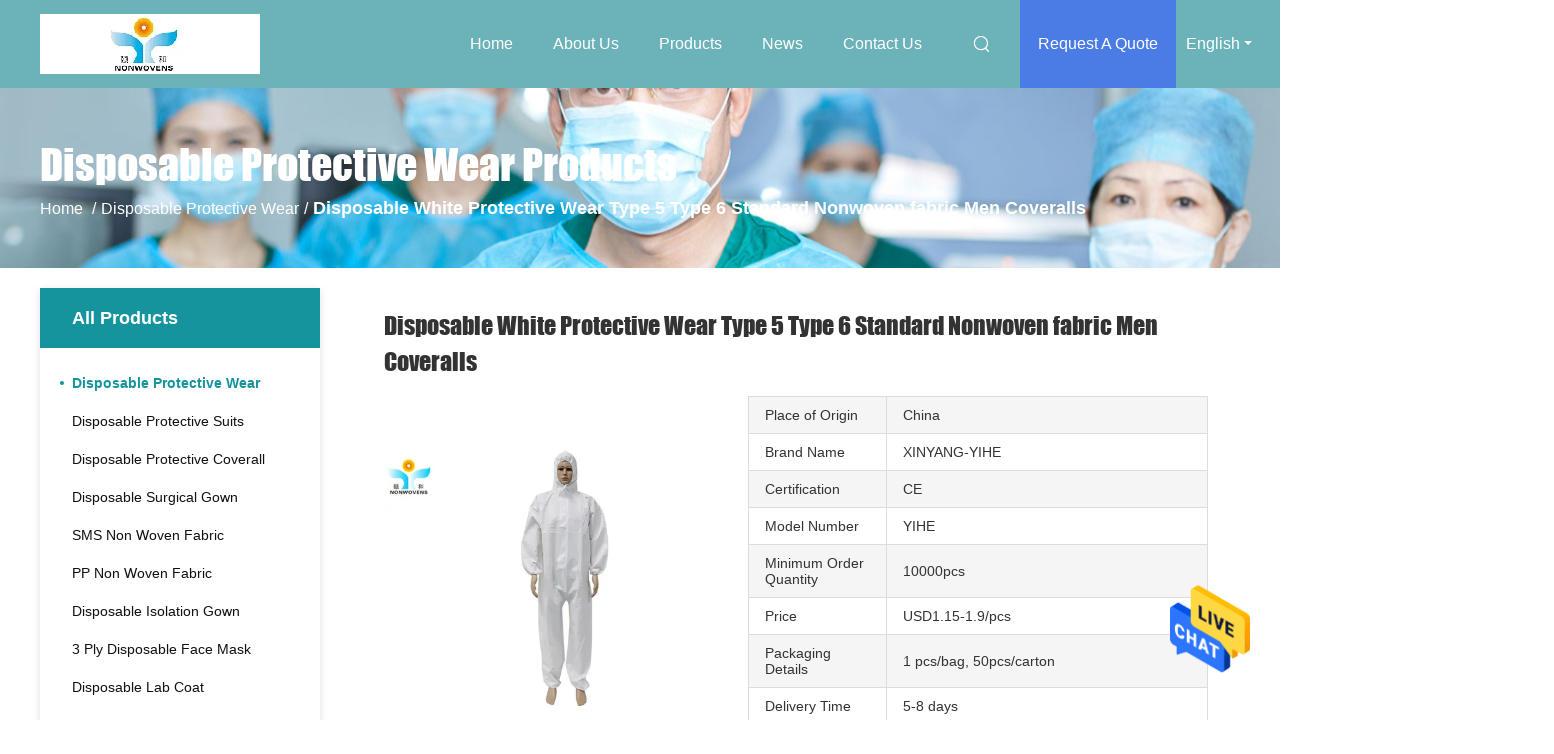

--- FILE ---
content_type: text/html
request_url: https://www.disposableprotectivewear.com/sale-14498676-disposable-white-protective-wear-type-5-type-6-standard-nonwoven-fabric-men-coveralls.html
body_size: 25791
content:

<!DOCTYPE html>
<html  lang=en>
<head>
	<meta charset="utf-8">
	<meta http-equiv="X-UA-Compatible" content="IE=edge">
	<meta name="viewport" content="width=device-width, initial-scale=1.0, maximum-scale=1.0, user-scalable=no">
    <title>Disposable White Protective Wear Type 5 Type 6 Standard Nonwoven fabric Men Coveralls</title>
    <meta name="keywords" content="OEM service Disposable Protective Wear, Type 5 Disposable Men Coveralls, Disposable Protective Wear" />
    <meta name="description" content="High quality Disposable White Protective Wear Type 5 Type 6 Standard Nonwoven fabric Men Coveralls from China, China's leading product market OEM service Disposable Protective Wear product, with strict quality control Type 5 Disposable Men Coveralls factories, producing high quality Type 5 Disposable Men Coveralls Products." />
				<link rel='preload'
					  href=/photo/disposableprotectivewear/sitetpl/style/common.css?ver=1657849885 as='style'><link type='text/css' rel='stylesheet'
					  href=/photo/disposableprotectivewear/sitetpl/style/common.css?ver=1657849885 media='all'><meta property="og:title" content="Disposable White Protective Wear Type 5 Type 6 Standard Nonwoven fabric Men Coveralls" />
<meta property="og:description" content="High quality Disposable White Protective Wear Type 5 Type 6 Standard Nonwoven fabric Men Coveralls from China, China's leading product market OEM service Disposable Protective Wear product, with strict quality control Type 5 Disposable Men Coveralls factories, producing high quality Type 5 Disposable Men Coveralls Products." />
<meta property="og:type" content="product" />
<meta property="og:availability" content="instock" />
<meta property="og:site_name" content="Xinyang Yihe Non-Woven Co., Ltd." />
<meta property="og:url" content="https://www.disposableprotectivewear.com/sale-14498676-disposable-white-protective-wear-type-5-type-6-standard-nonwoven-fabric-men-coveralls.html" />
<meta property="og:image" content="https://www.disposableprotectivewear.com/photo/ps36896068-disposable_white_protective_wear_type_5_type_6_standard_nonwoven_fabric_men_coveralls.jpg" />
<link rel="canonical" href="https://www.disposableprotectivewear.com/sale-14498676-disposable-white-protective-wear-type-5-type-6-standard-nonwoven-fabric-men-coveralls.html" />
<link rel="alternate" href="https://m.disposableprotectivewear.com/sale-14498676-disposable-white-protective-wear-type-5-type-6-standard-nonwoven-fabric-men-coveralls.html" media="only screen and (max-width: 640px)" />
<style type="text/css">
/*<![CDATA[*/
.consent__cookie {position: fixed;top: 0;left: 0;width: 100%;height: 0%;z-index: 100000;}.consent__cookie_bg {position: fixed;top: 0;left: 0;width: 100%;height: 100%;background: #000;opacity: .6;display: none }.consent__cookie_rel {position: fixed;bottom:0;left: 0;width: 100%;background: #fff;display: -webkit-box;display: -ms-flexbox;display: flex;flex-wrap: wrap;padding: 24px 80px;-webkit-box-sizing: border-box;box-sizing: border-box;-webkit-box-pack: justify;-ms-flex-pack: justify;justify-content: space-between;-webkit-transition: all ease-in-out .3s;transition: all ease-in-out .3s }.consent__close {position: absolute;top: 20px;right: 20px;cursor: pointer }.consent__close svg {fill: #777 }.consent__close:hover svg {fill: #000 }.consent__cookie_box {flex: 1;word-break: break-word;}.consent__warm {color: #777;font-size: 16px;margin-bottom: 12px;line-height: 19px }.consent__title {color: #333;font-size: 20px;font-weight: 600;margin-bottom: 12px;line-height: 23px }.consent__itxt {color: #333;font-size: 14px;margin-bottom: 12px;display: -webkit-box;display: -ms-flexbox;display: flex;-webkit-box-align: center;-ms-flex-align: center;align-items: center }.consent__itxt i {display: -webkit-inline-box;display: -ms-inline-flexbox;display: inline-flex;width: 28px;height: 28px;border-radius: 50%;background: #e0f9e9;margin-right: 8px;-webkit-box-align: center;-ms-flex-align: center;align-items: center;-webkit-box-pack: center;-ms-flex-pack: center;justify-content: center }.consent__itxt svg {fill: #3ca860 }.consent__txt {color: #a6a6a6;font-size: 14px;margin-bottom: 8px;line-height: 17px }.consent__btns {display: -webkit-box;display: -ms-flexbox;display: flex;-webkit-box-orient: vertical;-webkit-box-direction: normal;-ms-flex-direction: column;flex-direction: column;-webkit-box-pack: center;-ms-flex-pack: center;justify-content: center;flex-shrink: 0;}.consent__btn {width: 280px;height: 40px;line-height: 40px;text-align: center;background: #3ca860;color: #fff;border-radius: 4px;margin: 8px 0;-webkit-box-sizing: border-box;box-sizing: border-box;cursor: pointer;font-size:14px}.consent__btn:hover {background: #00823b }.consent__btn.empty {color: #3ca860;border: 1px solid #3ca860;background: #fff }.consent__btn.empty:hover {background: #3ca860;color: #fff }.open .consent__cookie_bg {display: block }.open .consent__cookie_rel {bottom: 0 }@media (max-width: 760px) {.consent__btns {width: 100%;align-items: center;}.consent__cookie_rel {padding: 20px 24px }}.consent__cookie.open {display: block;}.consent__cookie {display: none;}
/*]]>*/
</style>
<script type="text/javascript">
/*<![CDATA[*/
window.isvideotpl = 0;window.detailurl = '';
var cta_cid = 51915;var isShowGuide=0;showGuideColor=0;var company_type = 0;var webim_domain = '';

var colorUrl = '';
var aisearch = 0;
var selfUrl = '';
window.playerReportUrl='/vod/view_count/report';
var query_string = ["Products","Detail"];
var g_tp = '';
var customtplcolor = 99503;
window.predomainsub = "";
/*]]>*/
</script>
</head>
<body>
<img src="/logo.gif" style="display:none" alt="logo"/>
    <div id="floatAd" style="z-index: 110000;position:absolute;right:30px;bottom:60px;height:79px;display: block;">
                                <a href="/webim/webim_tab.html" rel="nofollow" data-uid="72452" onclick= 'setwebimCookie(72452,14498676,0);' target="_blank">
            <img style="width: 80px;cursor: pointer;" alt='Send Message' src="/images/floatimage_chat.gif"/>
        </a>
                                </div>
<a style="display: none!important;" title="Xinyang Yihe Non-Woven Co., Ltd." class="float-inquiry" href="/contactnow.html" onclick='setinquiryCookie("{\"showproduct\":1,\"pid\":\"14498676\",\"name\":\"Disposable White Protective Wear Type 5 Type 6 Standard Nonwoven fabric Men Coveralls\",\"source_url\":\"\\/sale-14498676-disposable-white-protective-wear-type-5-type-6-standard-nonwoven-fabric-men-coveralls.html\",\"picurl\":\"\\/photo\\/pd36896068-disposable_white_protective_wear_type_5_type_6_standard_nonwoven_fabric_men_coveralls.jpg\",\"propertyDetail\":[[\"Supply Type\",\"OEM service\"],[\"Material:\",\"PP+PPE non-woven fabric\"],[\"Fabric Weight\",\"30 - 65gsm are all available( as your request)\"],[\"Hood and boot\",\"With hood, without boots\"]],\"company_name\":null,\"picurl_c\":\"\\/photo\\/pc36896068-disposable_white_protective_wear_type_5_type_6_standard_nonwoven_fabric_men_coveralls.jpg\",\"price\":\"USD1.15-1.9\\/pcs\",\"username\":\"Julie\",\"viewTime\":\"Last Login : 0 hours 27 minutes ago\",\"subject\":\"Can you supply Disposable White Protective Wear Type 5 Type 6 Standard Nonwoven fabric Men Coveralls for us\",\"countrycode\":\"JP\"}");'></a>
<script>
var originProductInfo = '';
var originProductInfo = {"showproduct":1,"pid":"14498676","name":"Disposable White Protective Wear Type 5 Type 6 Standard Nonwoven fabric Men Coveralls","source_url":"\/sale-14498676-disposable-white-protective-wear-type-5-type-6-standard-nonwoven-fabric-men-coveralls.html","picurl":"\/photo\/pd36896068-disposable_white_protective_wear_type_5_type_6_standard_nonwoven_fabric_men_coveralls.jpg","propertyDetail":[["Supply Type","OEM service"],["Material:","PP+PPE non-woven fabric"],["Fabric Weight","30 - 65gsm are all available( as your request)"],["Hood and boot","With hood, without boots"]],"company_name":null,"picurl_c":"\/photo\/pc36896068-disposable_white_protective_wear_type_5_type_6_standard_nonwoven_fabric_men_coveralls.jpg","price":"USD1.15-1.9\/pcs","username":"Julie","viewTime":"Last Login : 1 hours 27 minutes ago","subject":"Please send me FOB price on Disposable White Protective Wear Type 5 Type 6 Standard Nonwoven fabric Men Coveralls","countrycode":"JP"};
var save_url = "/contactsave.html";
var update_url = "/updateinquiry.html";
var productInfo = {};
var defaulProductInfo = {};
var myDate = new Date();
var curDate = myDate.getFullYear()+'-'+(parseInt(myDate.getMonth())+1)+'-'+myDate.getDate();
var message = '';
var default_pop = 1;
var leaveMessageDialog = document.getElementsByClassName('leave-message-dialog')[0]; // 获取弹层
var _$$ = function (dom) {
    return document.querySelectorAll(dom);
};
resInfo = originProductInfo;
resInfo['name'] = resInfo['name'] || '';
defaulProductInfo.pid = resInfo['pid'];
defaulProductInfo.productName = resInfo['name'] ?? '';
defaulProductInfo.productInfo = resInfo['propertyDetail'];
defaulProductInfo.productImg = resInfo['picurl_c'];
defaulProductInfo.subject = resInfo['subject'] ?? '';
defaulProductInfo.productImgAlt = resInfo['name'] ?? '';
var inquirypopup_tmp = 1;
var message = 'Dear,'+'\r\n'+"I am interested in"+' '+trim(resInfo['name'])+", could you send me more details such as type, size, MOQ, material, etc."+'\r\n'+"Thanks!"+'\r\n'+"Waiting for your reply.";
var message_1 = 'Dear,'+'\r\n'+"I am interested in"+' '+trim(resInfo['name'])+", could you send me more details such as type, size, MOQ, material, etc."+'\r\n'+"Thanks!"+'\r\n'+"Waiting for your reply.";
var message_2 = 'Hello,'+'\r\n'+"I am looking for"+' '+trim(resInfo['name'])+", please send me the price, specification and picture."+'\r\n'+"Your swift response will be highly appreciated."+'\r\n'+"Feel free to contact me for more information."+'\r\n'+"Thanks a lot.";
var message_3 = 'Hello,'+'\r\n'+trim(resInfo['name'])+' '+"meets my expectations."+'\r\n'+"Please give me the best price and some other product information."+'\r\n'+"Feel free to contact me via my mail."+'\r\n'+"Thanks a lot.";

var message_4 = 'Dear,'+'\r\n'+"What is the FOB price on your"+' '+trim(resInfo['name'])+'?'+'\r\n'+"Which is the nearest port name?"+'\r\n'+"Please reply me as soon as possible, it would be better to share further information."+'\r\n'+"Regards!";
var message_5 = 'Hi there,'+'\r\n'+"I am very interested in your"+' '+trim(resInfo['name'])+'.'+'\r\n'+"Please send me your product details."+'\r\n'+"Looking forward to your quick reply."+'\r\n'+"Feel free to contact me by mail."+'\r\n'+"Regards!";

var message_6 = 'Dear,'+'\r\n'+"Please provide us with information about your"+' '+trim(resInfo['name'])+", such as type, size, material, and of course the best price."+'\r\n'+"Looking forward to your quick reply."+'\r\n'+"Thank you!";
var message_7 = 'Dear,'+'\r\n'+"Can you supply"+' '+trim(resInfo['name'])+" for us?"+'\r\n'+"First we want a price list and some product details."+'\r\n'+"I hope to get reply asap and look forward to cooperation."+'\r\n'+"Thank you very much.";
var message_8 = 'hi,'+'\r\n'+"I am looking for"+' '+trim(resInfo['name'])+", please give me some more detailed product information."+'\r\n'+"I look forward to your reply."+'\r\n'+"Thank you!";
var message_9 = 'Hello,'+'\r\n'+"Your"+' '+trim(resInfo['name'])+" meets my requirements very well."+'\r\n'+"Please send me the price, specification, and similar model will be OK."+'\r\n'+"Feel free to chat with me."+'\r\n'+"Thanks!";
var message_10 = 'Dear,'+'\r\n'+"I want to know more about the details and quotation of"+' '+trim(resInfo['name'])+'.'+'\r\n'+"Feel free to contact me."+'\r\n'+"Regards!";

var r = getRandom(1,10);

defaulProductInfo.message = eval("message_"+r);
    defaulProductInfo.message = eval("message_"+r);
        var mytAjax = {

    post: function(url, data, fn) {
        var xhr = new XMLHttpRequest();
        xhr.open("POST", url, true);
        xhr.setRequestHeader("Content-Type", "application/x-www-form-urlencoded;charset=UTF-8");
        xhr.setRequestHeader("X-Requested-With", "XMLHttpRequest");
        xhr.setRequestHeader('Content-Type','text/plain;charset=UTF-8');
        xhr.onreadystatechange = function() {
            if(xhr.readyState == 4 && (xhr.status == 200 || xhr.status == 304)) {
                fn.call(this, xhr.responseText);
            }
        };
        xhr.send(data);
    },

    postform: function(url, data, fn) {
        var xhr = new XMLHttpRequest();
        xhr.open("POST", url, true);
        xhr.setRequestHeader("X-Requested-With", "XMLHttpRequest");
        xhr.onreadystatechange = function() {
            if(xhr.readyState == 4 && (xhr.status == 200 || xhr.status == 304)) {
                fn.call(this, xhr.responseText);
            }
        };
        xhr.send(data);
    }
};
/*window.onload = function(){
    leaveMessageDialog = document.getElementsByClassName('leave-message-dialog')[0];
    if (window.localStorage.recordDialogStatus=='undefined' || (window.localStorage.recordDialogStatus!='undefined' && window.localStorage.recordDialogStatus != curDate)) {
        setTimeout(function(){
            if(parseInt(inquirypopup_tmp%10) == 1){
                creatDialog(defaulProductInfo, 1);
            }
        }, 6000);
    }
};*/
function trim(str)
{
    str = str.replace(/(^\s*)/g,"");
    return str.replace(/(\s*$)/g,"");
};
function getRandom(m,n){
    var num = Math.floor(Math.random()*(m - n) + n);
    return num;
};
function strBtn(param) {

    var starattextarea = document.getElementById("textareamessage").value.length;
    var email = document.getElementById("startEmail").value;

    var default_tip = document.querySelectorAll(".watermark_container").length;
    if (20 < starattextarea && starattextarea < 3000) {
        if(default_tip>0){
            document.getElementById("textareamessage1").parentNode.parentNode.nextElementSibling.style.display = "none";
        }else{
            document.getElementById("textareamessage1").parentNode.nextElementSibling.style.display = "none";
        }

    } else {
        if(default_tip>0){
            document.getElementById("textareamessage1").parentNode.parentNode.nextElementSibling.style.display = "block";
        }else{
            document.getElementById("textareamessage1").parentNode.nextElementSibling.style.display = "block";
        }

        return;
    }

    // var re = /^([a-zA-Z0-9_-])+@([a-zA-Z0-9_-])+\.([a-zA-Z0-9_-])+/i;/*邮箱不区分大小写*/
    var re = /^[a-zA-Z0-9][\w-]*(\.?[\w-]+)*@[a-zA-Z0-9-]+(\.[a-zA-Z0-9]+)+$/i;
    if (!re.test(email)) {
        document.getElementById("startEmail").nextElementSibling.style.display = "block";
        return;
    } else {
        document.getElementById("startEmail").nextElementSibling.style.display = "none";
    }

    var subject = document.getElementById("pop_subject").value;
    var pid = document.getElementById("pop_pid").value;
    var message = document.getElementById("textareamessage").value;
    var sender_email = document.getElementById("startEmail").value;
    var tel = '';
    if (document.getElementById("tel0") != undefined && document.getElementById("tel0") != '')
        tel = document.getElementById("tel0").value;
    var form_serialize = '&tel='+tel;

    form_serialize = form_serialize.replace(/\+/g, "%2B");
    mytAjax.post(save_url,"pid="+pid+"&subject="+subject+"&email="+sender_email+"&message="+(message)+form_serialize,function(res){
        var mes = JSON.parse(res);
        if(mes.status == 200){
            var iid = mes.iid;
            document.getElementById("pop_iid").value = iid;
            document.getElementById("pop_uuid").value = mes.uuid;

            if(typeof gtag_report_conversion === "function"){
                gtag_report_conversion();//执行统计js代码
            }
            if(typeof fbq === "function"){
                fbq('track','Purchase');//执行统计js代码
            }
        }
    });
    for (var index = 0; index < document.querySelectorAll(".dialog-content-pql").length; index++) {
        document.querySelectorAll(".dialog-content-pql")[index].style.display = "none";
    };
    $('#idphonepql').val(tel);
    document.getElementById("dialog-content-pql-id").style.display = "block";
    ;
};
function twoBtnOk(param) {

    var selectgender = document.getElementById("Mr").innerHTML;
    var iid = document.getElementById("pop_iid").value;
    var sendername = document.getElementById("idnamepql").value;
    var senderphone = document.getElementById("idphonepql").value;
    var sendercname = document.getElementById("idcompanypql").value;
    var uuid = document.getElementById("pop_uuid").value;
    var gender = 2;
    if(selectgender == 'Mr.') gender = 0;
    if(selectgender == 'Mrs.') gender = 1;
    var pid = document.getElementById("pop_pid").value;
    var form_serialize = '';

        form_serialize = form_serialize.replace(/\+/g, "%2B");

    mytAjax.post(update_url,"iid="+iid+"&gender="+gender+"&uuid="+uuid+"&name="+(sendername)+"&tel="+(senderphone)+"&company="+(sendercname)+form_serialize,function(res){});

    for (var index = 0; index < document.querySelectorAll(".dialog-content-pql").length; index++) {
        document.querySelectorAll(".dialog-content-pql")[index].style.display = "none";
    };
    document.getElementById("dialog-content-pql-ok").style.display = "block";

};
function toCheckMust(name) {
    $('#'+name+'error').hide();
}
function handClidk(param) {
    var starattextarea = document.getElementById("textareamessage1").value.length;
    var email = document.getElementById("startEmail1").value;
    var default_tip = document.querySelectorAll(".watermark_container").length;
    if (20 < starattextarea && starattextarea < 3000) {
        if(default_tip>0){
            document.getElementById("textareamessage1").parentNode.parentNode.nextElementSibling.style.display = "none";
        }else{
            document.getElementById("textareamessage1").parentNode.nextElementSibling.style.display = "none";
        }

    } else {
        if(default_tip>0){
            document.getElementById("textareamessage1").parentNode.parentNode.nextElementSibling.style.display = "block";
        }else{
            document.getElementById("textareamessage1").parentNode.nextElementSibling.style.display = "block";
        }

        return;
    }

    // var re = /^([a-zA-Z0-9_-])+@([a-zA-Z0-9_-])+\.([a-zA-Z0-9_-])+/i;
    var re = /^[a-zA-Z0-9][\w-]*(\.?[\w-]+)*@[a-zA-Z0-9-]+(\.[a-zA-Z0-9]+)+$/i;
    if (!re.test(email)) {
        document.getElementById("startEmail1").nextElementSibling.style.display = "block";
        return;
    } else {
        document.getElementById("startEmail1").nextElementSibling.style.display = "none";
    }

    var subject = document.getElementById("pop_subject").value;
    var pid = document.getElementById("pop_pid").value;
    var message = document.getElementById("textareamessage1").value;
    var sender_email = document.getElementById("startEmail1").value;
    var form_serialize = tel = '';
    if (document.getElementById("tel1") != undefined && document.getElementById("tel1") != '')
        tel = document.getElementById("tel1").value;
        mytAjax.post(save_url,"email="+sender_email+"&tel="+tel+"&pid="+pid+"&message="+message+"&subject="+subject+form_serialize,function(res){

        var mes = JSON.parse(res);
        if(mes.status == 200){
            var iid = mes.iid;
            document.getElementById("pop_iid").value = iid;
            document.getElementById("pop_uuid").value = mes.uuid;
            if(typeof gtag_report_conversion === "function"){
                gtag_report_conversion();//执行统计js代码
            }
        }

    });
    for (var index = 0; index < document.querySelectorAll(".dialog-content-pql").length; index++) {
        document.querySelectorAll(".dialog-content-pql")[index].style.display = "none";
    };
    $('#idphonepql').val(tel);
    document.getElementById("dialog-content-pql-id").style.display = "block";

};
window.addEventListener('load', function () {
    $('.checkbox-wrap label').each(function(){
        if($(this).find('input').prop('checked')){
            $(this).addClass('on')
        }else {
            $(this).removeClass('on')
        }
    })
    $(document).on('click', '.checkbox-wrap label' , function(ev){
        if (ev.target.tagName.toUpperCase() != 'INPUT') {
            $(this).toggleClass('on')
        }
    })
})

function hand_video(pdata) {
    data = JSON.parse(pdata);
    productInfo.productName = data.productName;
    productInfo.productInfo = data.productInfo;
    productInfo.productImg = data.productImg;
    productInfo.subject = data.subject;

    var message = 'Dear,'+'\r\n'+"I am interested in"+' '+trim(data.productName)+", could you send me more details such as type, size, quantity, material, etc."+'\r\n'+"Thanks!"+'\r\n'+"Waiting for your reply.";

    var message = 'Dear,'+'\r\n'+"I am interested in"+' '+trim(data.productName)+", could you send me more details such as type, size, MOQ, material, etc."+'\r\n'+"Thanks!"+'\r\n'+"Waiting for your reply.";
    var message_1 = 'Dear,'+'\r\n'+"I am interested in"+' '+trim(data.productName)+", could you send me more details such as type, size, MOQ, material, etc."+'\r\n'+"Thanks!"+'\r\n'+"Waiting for your reply.";
    var message_2 = 'Hello,'+'\r\n'+"I am looking for"+' '+trim(data.productName)+", please send me the price, specification and picture."+'\r\n'+"Your swift response will be highly appreciated."+'\r\n'+"Feel free to contact me for more information."+'\r\n'+"Thanks a lot.";
    var message_3 = 'Hello,'+'\r\n'+trim(data.productName)+' '+"meets my expectations."+'\r\n'+"Please give me the best price and some other product information."+'\r\n'+"Feel free to contact me via my mail."+'\r\n'+"Thanks a lot.";

    var message_4 = 'Dear,'+'\r\n'+"What is the FOB price on your"+' '+trim(data.productName)+'?'+'\r\n'+"Which is the nearest port name?"+'\r\n'+"Please reply me as soon as possible, it would be better to share further information."+'\r\n'+"Regards!";
    var message_5 = 'Hi there,'+'\r\n'+"I am very interested in your"+' '+trim(data.productName)+'.'+'\r\n'+"Please send me your product details."+'\r\n'+"Looking forward to your quick reply."+'\r\n'+"Feel free to contact me by mail."+'\r\n'+"Regards!";

    var message_6 = 'Dear,'+'\r\n'+"Please provide us with information about your"+' '+trim(data.productName)+", such as type, size, material, and of course the best price."+'\r\n'+"Looking forward to your quick reply."+'\r\n'+"Thank you!";
    var message_7 = 'Dear,'+'\r\n'+"Can you supply"+' '+trim(data.productName)+" for us?"+'\r\n'+"First we want a price list and some product details."+'\r\n'+"I hope to get reply asap and look forward to cooperation."+'\r\n'+"Thank you very much.";
    var message_8 = 'hi,'+'\r\n'+"I am looking for"+' '+trim(data.productName)+", please give me some more detailed product information."+'\r\n'+"I look forward to your reply."+'\r\n'+"Thank you!";
    var message_9 = 'Hello,'+'\r\n'+"Your"+' '+trim(data.productName)+" meets my requirements very well."+'\r\n'+"Please send me the price, specification, and similar model will be OK."+'\r\n'+"Feel free to chat with me."+'\r\n'+"Thanks!";
    var message_10 = 'Dear,'+'\r\n'+"I want to know more about the details and quotation of"+' '+trim(data.productName)+'.'+'\r\n'+"Feel free to contact me."+'\r\n'+"Regards!";

    var r = getRandom(1,10);

    productInfo.message = eval("message_"+r);
            if(parseInt(inquirypopup_tmp/10) == 1){
        productInfo.message = "";
    }
    productInfo.pid = data.pid;
    creatDialog(productInfo, 2);
};

function handDialog(pdata) {
    data = JSON.parse(pdata);
    productInfo.productName = data.productName;
    productInfo.productInfo = data.productInfo;
    productInfo.productImg = data.productImg;
    productInfo.subject = data.subject;

    var message = 'Dear,'+'\r\n'+"I am interested in"+' '+trim(data.productName)+", could you send me more details such as type, size, quantity, material, etc."+'\r\n'+"Thanks!"+'\r\n'+"Waiting for your reply.";

    var message = 'Dear,'+'\r\n'+"I am interested in"+' '+trim(data.productName)+", could you send me more details such as type, size, MOQ, material, etc."+'\r\n'+"Thanks!"+'\r\n'+"Waiting for your reply.";
    var message_1 = 'Dear,'+'\r\n'+"I am interested in"+' '+trim(data.productName)+", could you send me more details such as type, size, MOQ, material, etc."+'\r\n'+"Thanks!"+'\r\n'+"Waiting for your reply.";
    var message_2 = 'Hello,'+'\r\n'+"I am looking for"+' '+trim(data.productName)+", please send me the price, specification and picture."+'\r\n'+"Your swift response will be highly appreciated."+'\r\n'+"Feel free to contact me for more information."+'\r\n'+"Thanks a lot.";
    var message_3 = 'Hello,'+'\r\n'+trim(data.productName)+' '+"meets my expectations."+'\r\n'+"Please give me the best price and some other product information."+'\r\n'+"Feel free to contact me via my mail."+'\r\n'+"Thanks a lot.";

    var message_4 = 'Dear,'+'\r\n'+"What is the FOB price on your"+' '+trim(data.productName)+'?'+'\r\n'+"Which is the nearest port name?"+'\r\n'+"Please reply me as soon as possible, it would be better to share further information."+'\r\n'+"Regards!";
    var message_5 = 'Hi there,'+'\r\n'+"I am very interested in your"+' '+trim(data.productName)+'.'+'\r\n'+"Please send me your product details."+'\r\n'+"Looking forward to your quick reply."+'\r\n'+"Feel free to contact me by mail."+'\r\n'+"Regards!";

    var message_6 = 'Dear,'+'\r\n'+"Please provide us with information about your"+' '+trim(data.productName)+", such as type, size, material, and of course the best price."+'\r\n'+"Looking forward to your quick reply."+'\r\n'+"Thank you!";
    var message_7 = 'Dear,'+'\r\n'+"Can you supply"+' '+trim(data.productName)+" for us?"+'\r\n'+"First we want a price list and some product details."+'\r\n'+"I hope to get reply asap and look forward to cooperation."+'\r\n'+"Thank you very much.";
    var message_8 = 'hi,'+'\r\n'+"I am looking for"+' '+trim(data.productName)+", please give me some more detailed product information."+'\r\n'+"I look forward to your reply."+'\r\n'+"Thank you!";
    var message_9 = 'Hello,'+'\r\n'+"Your"+' '+trim(data.productName)+" meets my requirements very well."+'\r\n'+"Please send me the price, specification, and similar model will be OK."+'\r\n'+"Feel free to chat with me."+'\r\n'+"Thanks!";
    var message_10 = 'Dear,'+'\r\n'+"I want to know more about the details and quotation of"+' '+trim(data.productName)+'.'+'\r\n'+"Feel free to contact me."+'\r\n'+"Regards!";

    var r = getRandom(1,10);
    productInfo.message = eval("message_"+r);
            if(parseInt(inquirypopup_tmp/10) == 1){
        productInfo.message = "";
    }
    productInfo.pid = data.pid;
    creatDialog(productInfo, 2);
};

function closepql(param) {

    leaveMessageDialog.style.display = 'none';
};

function closepql2(param) {

    for (var index = 0; index < document.querySelectorAll(".dialog-content-pql").length; index++) {
        document.querySelectorAll(".dialog-content-pql")[index].style.display = "none";
    };
    document.getElementById("dialog-content-pql-ok").style.display = "block";
};

function decodeHtmlEntities(str) {
    var tempElement = document.createElement('div');
    tempElement.innerHTML = str;
    return tempElement.textContent || tempElement.innerText || '';
}

function initProduct(productInfo,type){

    productInfo.productName = decodeHtmlEntities(productInfo.productName);
    productInfo.message = decodeHtmlEntities(productInfo.message);

    leaveMessageDialog = document.getElementsByClassName('leave-message-dialog')[0];
    leaveMessageDialog.style.display = "block";
    if(type == 3){
        var popinquiryemail = document.getElementById("popinquiryemail").value;
        _$$("#startEmail1")[0].value = popinquiryemail;
    }else{
        _$$("#startEmail1")[0].value = "";
    }
    _$$("#startEmail")[0].value = "";
    _$$("#idnamepql")[0].value = "";
    _$$("#idphonepql")[0].value = "";
    _$$("#idcompanypql")[0].value = "";

    _$$("#pop_pid")[0].value = productInfo.pid;
    _$$("#pop_subject")[0].value = productInfo.subject;
    
    if(parseInt(inquirypopup_tmp/10) == 1){
        productInfo.message = "";
    }

    _$$("#textareamessage1")[0].value = productInfo.message;
    _$$("#textareamessage")[0].value = productInfo.message;

    _$$("#dialog-content-pql-id .titlep")[0].innerHTML = productInfo.productName;
    _$$("#dialog-content-pql-id img")[0].setAttribute("src", productInfo.productImg);
    _$$("#dialog-content-pql-id img")[0].setAttribute("alt", productInfo.productImgAlt);

    _$$("#dialog-content-pql-id-hand img")[0].setAttribute("src", productInfo.productImg);
    _$$("#dialog-content-pql-id-hand img")[0].setAttribute("alt", productInfo.productImgAlt);
    _$$("#dialog-content-pql-id-hand .titlep")[0].innerHTML = productInfo.productName;

    if (productInfo.productInfo.length > 0) {
        var ul2, ul;
        ul = document.createElement("ul");
        for (var index = 0; index < productInfo.productInfo.length; index++) {
            var el = productInfo.productInfo[index];
            var li = document.createElement("li");
            var span1 = document.createElement("span");
            span1.innerHTML = el[0] + ":";
            var span2 = document.createElement("span");
            span2.innerHTML = el[1];
            li.appendChild(span1);
            li.appendChild(span2);
            ul.appendChild(li);

        }
        ul2 = ul.cloneNode(true);
        if (type === 1) {
            _$$("#dialog-content-pql-id .left")[0].replaceChild(ul, _$$("#dialog-content-pql-id .left ul")[0]);
        } else {
            _$$("#dialog-content-pql-id-hand .left")[0].replaceChild(ul2, _$$("#dialog-content-pql-id-hand .left ul")[0]);
            _$$("#dialog-content-pql-id .left")[0].replaceChild(ul, _$$("#dialog-content-pql-id .left ul")[0]);
        }
    };
    for (var index = 0; index < _$$("#dialog-content-pql-id .right ul li").length; index++) {
        _$$("#dialog-content-pql-id .right ul li")[index].addEventListener("click", function (params) {
            _$$("#dialog-content-pql-id .right #Mr")[0].innerHTML = this.innerHTML
        }, false)

    };

};
function closeInquiryCreateDialog() {
    document.getElementById("xuanpan_dialog_box_pql").style.display = "none";
};
function showInquiryCreateDialog() {
    document.getElementById("xuanpan_dialog_box_pql").style.display = "block";
};
function submitPopInquiry(){
    var message = document.getElementById("inquiry_message").value;
    var email = document.getElementById("inquiry_email").value;
    var subject = defaulProductInfo.subject;
    var pid = defaulProductInfo.pid;
    if (email === undefined) {
        showInquiryCreateDialog();
        document.getElementById("inquiry_email").style.border = "1px solid red";
        return false;
    };
    if (message === undefined) {
        showInquiryCreateDialog();
        document.getElementById("inquiry_message").style.border = "1px solid red";
        return false;
    };
    if (email.search(/^\w+((-\w+)|(\.\w+))*\@[A-Za-z0-9]+((\.|-)[A-Za-z0-9]+)*\.[A-Za-z0-9]+$/) == -1) {
        document.getElementById("inquiry_email").style.border= "1px solid red";
        showInquiryCreateDialog();
        return false;
    } else {
        document.getElementById("inquiry_email").style.border= "";
    };
    if (message.length < 20 || message.length >3000) {
        showInquiryCreateDialog();
        document.getElementById("inquiry_message").style.border = "1px solid red";
        return false;
    } else {
        document.getElementById("inquiry_message").style.border = "";
    };
    var tel = '';
    if (document.getElementById("tel") != undefined && document.getElementById("tel") != '')
        tel = document.getElementById("tel").value;

    mytAjax.post(save_url,"pid="+pid+"&subject="+subject+"&email="+email+"&message="+(message)+'&tel='+tel,function(res){
        var mes = JSON.parse(res);
        if(mes.status == 200){
            var iid = mes.iid;
            document.getElementById("pop_iid").value = iid;
            document.getElementById("pop_uuid").value = mes.uuid;

        }
    });
    initProduct(defaulProductInfo);
    for (var index = 0; index < document.querySelectorAll(".dialog-content-pql").length; index++) {
        document.querySelectorAll(".dialog-content-pql")[index].style.display = "none";
    };
    $('#idphonepql').val(tel);
    document.getElementById("dialog-content-pql-id").style.display = "block";

};

//带附件上传
function submitPopInquiryfile(email_id,message_id,check_sort,name_id,phone_id,company_id,attachments){

    if(typeof(check_sort) == 'undefined'){
        check_sort = 0;
    }
    var message = document.getElementById(message_id).value;
    var email = document.getElementById(email_id).value;
    var attachments = document.getElementById(attachments).value;
    if(typeof(name_id) !== 'undefined' && name_id != ""){
        var name  = document.getElementById(name_id).value;
    }
    if(typeof(phone_id) !== 'undefined' && phone_id != ""){
        var phone = document.getElementById(phone_id).value;
    }
    if(typeof(company_id) !== 'undefined' && company_id != ""){
        var company = document.getElementById(company_id).value;
    }
    var subject = defaulProductInfo.subject;
    var pid = defaulProductInfo.pid;

    if(check_sort == 0){
        if (email === undefined) {
            showInquiryCreateDialog();
            document.getElementById(email_id).style.border = "1px solid red";
            return false;
        };
        if (message === undefined) {
            showInquiryCreateDialog();
            document.getElementById(message_id).style.border = "1px solid red";
            return false;
        };

        if (email.search(/^\w+((-\w+)|(\.\w+))*\@[A-Za-z0-9]+((\.|-)[A-Za-z0-9]+)*\.[A-Za-z0-9]+$/) == -1) {
            document.getElementById(email_id).style.border= "1px solid red";
            showInquiryCreateDialog();
            return false;
        } else {
            document.getElementById(email_id).style.border= "";
        };
        if (message.length < 20 || message.length >3000) {
            showInquiryCreateDialog();
            document.getElementById(message_id).style.border = "1px solid red";
            return false;
        } else {
            document.getElementById(message_id).style.border = "";
        };
    }else{

        if (message === undefined) {
            showInquiryCreateDialog();
            document.getElementById(message_id).style.border = "1px solid red";
            return false;
        };

        if (email === undefined) {
            showInquiryCreateDialog();
            document.getElementById(email_id).style.border = "1px solid red";
            return false;
        };

        if (message.length < 20 || message.length >3000) {
            showInquiryCreateDialog();
            document.getElementById(message_id).style.border = "1px solid red";
            return false;
        } else {
            document.getElementById(message_id).style.border = "";
        };

        if (email.search(/^\w+((-\w+)|(\.\w+))*\@[A-Za-z0-9]+((\.|-)[A-Za-z0-9]+)*\.[A-Za-z0-9]+$/) == -1) {
            document.getElementById(email_id).style.border= "1px solid red";
            showInquiryCreateDialog();
            return false;
        } else {
            document.getElementById(email_id).style.border= "";
        };

    };

    mytAjax.post(save_url,"pid="+pid+"&subject="+subject+"&email="+email+"&message="+message+"&company="+company+"&attachments="+attachments,function(res){
        var mes = JSON.parse(res);
        if(mes.status == 200){
            var iid = mes.iid;
            document.getElementById("pop_iid").value = iid;
            document.getElementById("pop_uuid").value = mes.uuid;

            if(typeof gtag_report_conversion === "function"){
                gtag_report_conversion();//执行统计js代码
            }
            if(typeof fbq === "function"){
                fbq('track','Purchase');//执行统计js代码
            }
        }
    });
    initProduct(defaulProductInfo);

    if(name !== undefined && name != ""){
        _$$("#idnamepql")[0].value = name;
    }

    if(phone !== undefined && phone != ""){
        _$$("#idphonepql")[0].value = phone;
    }

    if(company !== undefined && company != ""){
        _$$("#idcompanypql")[0].value = company;
    }

    for (var index = 0; index < document.querySelectorAll(".dialog-content-pql").length; index++) {
        document.querySelectorAll(".dialog-content-pql")[index].style.display = "none";
    };
    document.getElementById("dialog-content-pql-id").style.display = "block";

};
function submitPopInquiryByParam(email_id,message_id,check_sort,name_id,phone_id,company_id){

    if(typeof(check_sort) == 'undefined'){
        check_sort = 0;
    }

    var senderphone = '';
    var message = document.getElementById(message_id).value;
    var email = document.getElementById(email_id).value;
    if(typeof(name_id) !== 'undefined' && name_id != ""){
        var name  = document.getElementById(name_id).value;
    }
    if(typeof(phone_id) !== 'undefined' && phone_id != ""){
        var phone = document.getElementById(phone_id).value;
        senderphone = phone;
    }
    if(typeof(company_id) !== 'undefined' && company_id != ""){
        var company = document.getElementById(company_id).value;
    }
    var subject = defaulProductInfo.subject;
    var pid = defaulProductInfo.pid;

    if(check_sort == 0){
        if (email === undefined) {
            showInquiryCreateDialog();
            document.getElementById(email_id).style.border = "1px solid red";
            return false;
        };
        if (message === undefined) {
            showInquiryCreateDialog();
            document.getElementById(message_id).style.border = "1px solid red";
            return false;
        };

        if (email.search(/^\w+((-\w+)|(\.\w+))*\@[A-Za-z0-9]+((\.|-)[A-Za-z0-9]+)*\.[A-Za-z0-9]+$/) == -1) {
            document.getElementById(email_id).style.border= "1px solid red";
            showInquiryCreateDialog();
            return false;
        } else {
            document.getElementById(email_id).style.border= "";
        };
        if (message.length < 20 || message.length >3000) {
            showInquiryCreateDialog();
            document.getElementById(message_id).style.border = "1px solid red";
            return false;
        } else {
            document.getElementById(message_id).style.border = "";
        };
    }else{

        if (message === undefined) {
            showInquiryCreateDialog();
            document.getElementById(message_id).style.border = "1px solid red";
            return false;
        };

        if (email === undefined) {
            showInquiryCreateDialog();
            document.getElementById(email_id).style.border = "1px solid red";
            return false;
        };

        if (message.length < 20 || message.length >3000) {
            showInquiryCreateDialog();
            document.getElementById(message_id).style.border = "1px solid red";
            return false;
        } else {
            document.getElementById(message_id).style.border = "";
        };

        if (email.search(/^\w+((-\w+)|(\.\w+))*\@[A-Za-z0-9]+((\.|-)[A-Za-z0-9]+)*\.[A-Za-z0-9]+$/) == -1) {
            document.getElementById(email_id).style.border= "1px solid red";
            showInquiryCreateDialog();
            return false;
        } else {
            document.getElementById(email_id).style.border= "";
        };

    };

    var productsku = "";
    if($("#product_sku").length > 0){
        productsku = $("#product_sku").html();
    }

    mytAjax.post(save_url,"tel="+senderphone+"&pid="+pid+"&subject="+subject+"&email="+email+"&message="+message+"&messagesku="+encodeURI(productsku),function(res){
        var mes = JSON.parse(res);
        if(mes.status == 200){
            var iid = mes.iid;
            document.getElementById("pop_iid").value = iid;
            document.getElementById("pop_uuid").value = mes.uuid;

            if(typeof gtag_report_conversion === "function"){
                gtag_report_conversion();//执行统计js代码
            }
            if(typeof fbq === "function"){
                fbq('track','Purchase');//执行统计js代码
            }
        }
    });
    initProduct(defaulProductInfo);

    if(name !== undefined && name != ""){
        _$$("#idnamepql")[0].value = name;
    }

    if(phone !== undefined && phone != ""){
        _$$("#idphonepql")[0].value = phone;
    }

    if(company !== undefined && company != ""){
        _$$("#idcompanypql")[0].value = company;
    }

    for (var index = 0; index < document.querySelectorAll(".dialog-content-pql").length; index++) {
        document.querySelectorAll(".dialog-content-pql")[index].style.display = "none";

    };
    document.getElementById("dialog-content-pql-id").style.display = "block";

};

function creat_videoDialog(productInfo, type) {

    if(type == 1){
        if(default_pop != 1){
            return false;
        }
        window.localStorage.recordDialogStatus = curDate;
    }else{
        default_pop = 0;
    }
    initProduct(productInfo, type);
    if (type === 1) {
        // 自动弹出
        for (var index = 0; index < document.querySelectorAll(".dialog-content-pql").length; index++) {

            document.querySelectorAll(".dialog-content-pql")[index].style.display = "none";
        };
        document.getElementById("dialog-content-pql").style.display = "block";
    } else {
        // 手动弹出
        for (var index = 0; index < document.querySelectorAll(".dialog-content-pql").length; index++) {
            document.querySelectorAll(".dialog-content-pql")[index].style.display = "none";
        };
        document.getElementById("dialog-content-pql-id-hand").style.display = "block";
    }
}

function creatDialog(productInfo, type) {

    if(type == 1){
        if(default_pop != 1){
            return false;
        }
        window.localStorage.recordDialogStatus = curDate;
    }else{
        default_pop = 0;
    }
    initProduct(productInfo, type);
    if (type === 1) {
        // 自动弹出
        for (var index = 0; index < document.querySelectorAll(".dialog-content-pql").length; index++) {

            document.querySelectorAll(".dialog-content-pql")[index].style.display = "none";
        };
        document.getElementById("dialog-content-pql").style.display = "block";
    } else {
        // 手动弹出
        for (var index = 0; index < document.querySelectorAll(".dialog-content-pql").length; index++) {
            document.querySelectorAll(".dialog-content-pql")[index].style.display = "none";
        };
        document.getElementById("dialog-content-pql-id-hand").style.display = "block";
    }
}

//带邮箱信息打开询盘框 emailtype=1表示带入邮箱
function openDialog(emailtype){
    var type = 2;//不带入邮箱，手动弹出
    if(emailtype == 1){
        var popinquiryemail = document.getElementById("popinquiryemail").value;
        // var re = /^([a-zA-Z0-9_-])+@([a-zA-Z0-9_-])+\.([a-zA-Z0-9_-])+/i;
        var re = /^[a-zA-Z0-9][\w-]*(\.?[\w-]+)*@[a-zA-Z0-9-]+(\.[a-zA-Z0-9]+)+$/i;
        if (!re.test(popinquiryemail)) {
            //前端提示样式;
            showInquiryCreateDialog();
            document.getElementById("popinquiryemail").style.border = "1px solid red";
            return false;
        } else {
            //前端提示样式;
        }
        var type = 3;
    }
    creatDialog(defaulProductInfo,type);
}

//上传附件
function inquiryUploadFile(){
    var fileObj = document.querySelector("#fileId").files[0];
    //构建表单数据
    var formData = new FormData();
    var filesize = fileObj.size;
    if(filesize > 10485760 || filesize == 0) {
        document.getElementById("filetips").style.display = "block";
        return false;
    }else {
        document.getElementById("filetips").style.display = "none";
    }
    formData.append('popinquiryfile', fileObj);
    document.getElementById("quotefileform").reset();
    var save_url = "/inquiryuploadfile.html";
    mytAjax.postform(save_url,formData,function(res){
        var mes = JSON.parse(res);
        if(mes.status == 200){
            document.getElementById("uploader-file-info").innerHTML = document.getElementById("uploader-file-info").innerHTML + "<span class=op>"+mes.attfile.name+"<a class=delatt id=att"+mes.attfile.id+" onclick=delatt("+mes.attfile.id+");>Delete</a></span>";
            var nowattachs = document.getElementById("attachments").value;
            if( nowattachs !== ""){
                var attachs = JSON.parse(nowattachs);
                attachs[mes.attfile.id] = mes.attfile;
            }else{
                var attachs = {};
                attachs[mes.attfile.id] = mes.attfile;
            }
            document.getElementById("attachments").value = JSON.stringify(attachs);
        }
    });
}
//附件删除
function delatt(attid)
{
    var nowattachs = document.getElementById("attachments").value;
    if( nowattachs !== ""){
        var attachs = JSON.parse(nowattachs);
        if(attachs[attid] == ""){
            return false;
        }
        var formData = new FormData();
        var delfile = attachs[attid]['filename'];
        var save_url = "/inquirydelfile.html";
        if(delfile != "") {
            formData.append('delfile', delfile);
            mytAjax.postform(save_url, formData, function (res) {
                if(res !== "") {
                    var mes = JSON.parse(res);
                    if (mes.status == 200) {
                        delete attachs[attid];
                        document.getElementById("attachments").value = JSON.stringify(attachs);
                        var s = document.getElementById("att"+attid);
                        s.parentNode.remove();
                    }
                }
            });
        }
    }else{
        return false;
    }
}

</script>
<div class="leave-message-dialog" style="display: none">
<style>
    .leave-message-dialog .close:before, .leave-message-dialog .close:after{
        content:initial;
    }
</style>
<div class="dialog-content-pql" id="dialog-content-pql" style="display: none">
    <span class="close" onclick="closepql()"><img src="/images/close.png" alt="close"></span>
    <div class="title">
        <p class="firstp-pql">Leave a Message</p>
        <p class="lastp-pql">We will call you back soon!</p>
    </div>
    <div class="form">
        <div class="textarea">
            <textarea style='font-family: robot;'  name="" id="textareamessage" cols="30" rows="10" style="margin-bottom:14px;width:100%"
                placeholder="Please enter your inquiry details."></textarea>
        </div>
        <p class="error-pql"> <span class="icon-pql"><img src="/images/error.png" alt="Xinyang Yihe Non-Woven Co., Ltd."></span> Your message must be between 20-3,000 characters!</p>
        <input id="startEmail" type="text" placeholder="Enter your E-mail" onkeydown="if(event.keyCode === 13){ strBtn();}">
        <p class="error-pql"><span class="icon-pql"><img src="/images/error.png" alt="Xinyang Yihe Non-Woven Co., Ltd."></span> Please check your E-mail! </p>
                <div class="operations">
            <div class='btn' id="submitStart" type="submit" onclick="strBtn()">SUBMIT</div>
        </div>
            </div>
</div>
<div class="dialog-content-pql dialog-content-pql-id" id="dialog-content-pql-id" style="display:none">
            <p class="title">More information facilitates better communication.</p>
        <span class="close" onclick="closepql2()"><svg t="1648434466530" class="icon" viewBox="0 0 1024 1024" version="1.1" xmlns="http://www.w3.org/2000/svg" p-id="2198" width="16" height="16"><path d="M576 512l277.333333 277.333333-64 64-277.333333-277.333333L234.666667 853.333333 170.666667 789.333333l277.333333-277.333333L170.666667 234.666667 234.666667 170.666667l277.333333 277.333333L789.333333 170.666667 853.333333 234.666667 576 512z" fill="#444444" p-id="2199"></path></svg></span>
    <div class="left">
        <div class="img"><img></div>
        <p class="titlep"></p>
        <ul> </ul>
    </div>
    <div class="right">
                <div style="position: relative;">
            <div class="mr"> <span id="Mr">Mr</span>
                <ul>
                    <li>Mr</li>
                    <li>Mrs</li>
                </ul>
            </div>
            <input style="text-indent: 80px;" type="text" id="idnamepql" placeholder="Input your name">
        </div>
        <input type="text"  id="idphonepql"  placeholder="Phone Number">
        <input type="text" id="idcompanypql"  placeholder="Company" onkeydown="if(event.keyCode === 13){ twoBtnOk();}">
                <div class="btn form_new" id="twoBtnOk" onclick="twoBtnOk()">OK</div>
    </div>
</div>

<div class="dialog-content-pql dialog-content-pql-ok" id="dialog-content-pql-ok" style="display:none">
            <p class="title">Submitted successfully!</p>
        <span class="close" onclick="closepql()"><svg t="1648434466530" class="icon" viewBox="0 0 1024 1024" version="1.1" xmlns="http://www.w3.org/2000/svg" p-id="2198" width="16" height="16"><path d="M576 512l277.333333 277.333333-64 64-277.333333-277.333333L234.666667 853.333333 170.666667 789.333333l277.333333-277.333333L170.666667 234.666667 234.666667 170.666667l277.333333 277.333333L789.333333 170.666667 853.333333 234.666667 576 512z" fill="#444444" p-id="2199"></path></svg></span>
    <div class="duihaook"></div>
        <p class="p1" style="text-align: center; font-size: 18px; margin-top: 14px;">We will call you back soon!</p>
    <div class="btn" onclick="closepql()" id="endOk" style="margin: 0 auto;margin-top: 50px;">OK</div>
</div>
<div class="dialog-content-pql dialog-content-pql-id dialog-content-pql-id-hand" id="dialog-content-pql-id-hand"
    style="display:none">
     <input type="hidden" name="pop_pid" id="pop_pid" value="0">
     <input type="hidden" name="pop_subject" id="pop_subject" value="">
     <input type="hidden" name="pop_iid" id="pop_iid" value="0">
     <input type="hidden" name="pop_uuid" id="pop_uuid" value="0">
            <div class="title">
            <p class="firstp-pql">Leave a Message</p>
            <p class="lastp-pql">We will call you back soon!</p>
        </div>
        <span class="close" onclick="closepql()"><svg t="1648434466530" class="icon" viewBox="0 0 1024 1024" version="1.1" xmlns="http://www.w3.org/2000/svg" p-id="2198" width="16" height="16"><path d="M576 512l277.333333 277.333333-64 64-277.333333-277.333333L234.666667 853.333333 170.666667 789.333333l277.333333-277.333333L170.666667 234.666667 234.666667 170.666667l277.333333 277.333333L789.333333 170.666667 853.333333 234.666667 576 512z" fill="#444444" p-id="2199"></path></svg></span>
    <div class="left">
        <div class="img"><img></div>
        <p class="titlep"></p>
        <ul> </ul>
    </div>
    <div class="right" style="float:right">
                <div class="form">
            <div class="textarea">
                <textarea style='font-family: robot;' name="message" id="textareamessage1" cols="30" rows="10"
                    placeholder="Please enter your inquiry details."></textarea>
            </div>
            <p class="error-pql"> <span class="icon-pql"><img src="/images/error.png" alt="Xinyang Yihe Non-Woven Co., Ltd."></span> Your message must be between 20-3,000 characters!</p>

                            <input style="display:none" id="tel1" name="tel" type="text" oninput="value=value.replace(/[^0-9_+-]/g,'');" placeholder="Phone Number">
                        <input id='startEmail1' name='email' data-type='1' type='text'
                   placeholder="Enter your E-mail"
                   onkeydown='if(event.keyCode === 13){ handClidk();}'>
            
            <p class='error-pql'><span class='icon-pql'>
                    <img src="/images/error.png" alt="Xinyang Yihe Non-Woven Co., Ltd."></span> Please check your E-mail!            </p>

            <div class="operations">
                <div class='btn' id="submitStart1" type="submit" onclick="handClidk()">SUBMIT</div>
            </div>
        </div>
    </div>
</div>
</div>
<div id="xuanpan_dialog_box_pql" class="xuanpan_dialog_box_pql"
    style="display:none;background:rgba(0,0,0,.6);width:100%;height:100%;position: fixed;top:0;left:0;z-index: 999999;">
    <div class="box_pql"
      style="width:526px;height:206px;background:rgba(255,255,255,1);opacity:1;border-radius:4px;position: absolute;left: 50%;top: 50%;transform: translate(-50%,-50%);">
      <div onclick="closeInquiryCreateDialog()" class="close close_create_dialog"
        style="cursor: pointer;height:42px;width:40px;float:right;padding-top: 16px;"><span
          style="display: inline-block;width: 25px;height: 2px;background: rgb(114, 114, 114);transform: rotate(45deg); "><span
            style="display: block;width: 25px;height: 2px;background: rgb(114, 114, 114);transform: rotate(-90deg); "></span></span>
      </div>
      <div
        style="height: 72px; overflow: hidden; text-overflow: ellipsis; display:-webkit-box;-ebkit-line-clamp: 3;-ebkit-box-orient: vertical; margin-top: 58px; padding: 0 84px; font-size: 18px; color: rgba(51, 51, 51, 1); text-align: center; ">
        Please leave your correct email and detailed requirements (20-3,000 characters).</div>
      <div onclick="closeInquiryCreateDialog()" class="close_create_dialog"
        style="width: 139px; height: 36px; background: rgba(253, 119, 34, 1); border-radius: 4px; margin: 16px auto; color: rgba(255, 255, 255, 1); font-size: 18px; line-height: 36px; text-align: center;">
        OK</div>
    </div>
</div>
<style type="text/css">.vr-asidebox {position: fixed; bottom: 290px; left: 16px; width: 160px; height: 90px; background: #eee; overflow: hidden; border: 4px solid rgba(4, 120, 237, 0.24); box-shadow: 0px 8px 16px rgba(0, 0, 0, 0.08); border-radius: 8px; display: none; z-index: 1000; } .vr-small {position: fixed; bottom: 290px; left: 16px; width: 72px; height: 90px; background: url(/images/ctm_icon_vr.png) no-repeat center; background-size: 69.5px; overflow: hidden; display: none; cursor: pointer; z-index: 1000; display: block; text-decoration: none; } .vr-group {position: relative; } .vr-animate {width: 160px; height: 90px; background: #eee; position: relative; } .js-marquee {/*margin-right: 0!important;*/ } .vr-link {position: absolute; top: 0; left: 0; width: 100%; height: 100%; display: none; } .vr-mask {position: absolute; top: 0px; left: 0px; width: 100%; height: 100%; display: block; background: #000; opacity: 0.4; } .vr-jump {position: absolute; top: 0px; left: 0px; width: 100%; height: 100%; display: block; background: url(/images/ctm_icon_see.png) no-repeat center center; background-size: 34px; font-size: 0; } .vr-close {position: absolute; top: 50%; right: 0px; width: 16px; height: 20px; display: block; transform: translate(0, -50%); background: rgba(255, 255, 255, 0.6); border-radius: 4px 0px 0px 4px; cursor: pointer; } .vr-close i {position: absolute; top: 0px; left: 0px; width: 100%; height: 100%; display: block; background: url(/images/ctm_icon_left.png) no-repeat center center; background-size: 16px; } .vr-group:hover .vr-link {display: block; } .vr-logo {position: absolute; top: 4px; left: 4px; width: 50px; height: 14px; background: url(/images/ctm_icon_vrshow.png) no-repeat; background-size: 48px; }
</style>

<header class="art_header_xy_101 trt_header_101">
    <!-- 导航栏 -->
    <nav class="header-nav">
        <div class="nav-main clearfix">
            <div class="logo">
                <a title="Xinyang Yihe Non-Woven Co., Ltd." href="//www.disposableprotectivewear.com"><img onerror="$(this).parent().hide();" src="/logo.gif" alt="Xinyang Yihe Non-Woven Co., Ltd." /></a>            </div>
            <div class="lang">
                <a href="javascript:;"> English</a>
                <ul class="lang-list">
                                            <li class="">
                                                        <a title="English" href="https://www.disposableprotectivewear.com/sale-14498676-disposable-white-protective-wear-type-5-type-6-standard-nonwoven-fabric-men-coveralls.html">English</a>                        </li>
                                            <li class="">
                                                        <a title="Français" href="https://french.disposableprotectivewear.com/sale-14498676-disposable-white-protective-wear-type-5-type-6-standard-nonwoven-fabric-men-coveralls.html">Français</a>                        </li>
                                            <li class="">
                                                        <a title="Deutsch" href="https://german.disposableprotectivewear.com/sale-14498676-disposable-white-protective-wear-type-5-type-6-standard-nonwoven-fabric-men-coveralls.html">Deutsch</a>                        </li>
                                            <li class="">
                                                        <a title="Italiano" href="https://italian.disposableprotectivewear.com/sale-14498676-disposable-white-protective-wear-type-5-type-6-standard-nonwoven-fabric-men-coveralls.html">Italiano</a>                        </li>
                                            <li class="">
                                                        <a title="Русский" href="https://russian.disposableprotectivewear.com/sale-14498676-disposable-white-protective-wear-type-5-type-6-standard-nonwoven-fabric-men-coveralls.html">Русский</a>                        </li>
                                            <li class="">
                                                        <a title="Español" href="https://spanish.disposableprotectivewear.com/sale-14498676-disposable-white-protective-wear-type-5-type-6-standard-nonwoven-fabric-men-coveralls.html">Español</a>                        </li>
                                            <li class="">
                                                        <a title="Português" href="https://portuguese.disposableprotectivewear.com/sale-14498676-disposable-white-protective-wear-type-5-type-6-standard-nonwoven-fabric-men-coveralls.html">Português</a>                        </li>
                                            <li class="">
                                                        <a title="Nederlandse" href="https://dutch.disposableprotectivewear.com/sale-14498676-disposable-white-protective-wear-type-5-type-6-standard-nonwoven-fabric-men-coveralls.html">Nederlandse</a>                        </li>
                                            <li class="">
                                                        <a title="ελληνικά" href="https://greek.disposableprotectivewear.com/sale-14498676-disposable-white-protective-wear-type-5-type-6-standard-nonwoven-fabric-men-coveralls.html">ελληνικά</a>                        </li>
                                            <li class="">
                                                        <a title="日本語" href="https://japanese.disposableprotectivewear.com/sale-14498676-disposable-white-protective-wear-type-5-type-6-standard-nonwoven-fabric-men-coveralls.html">日本語</a>                        </li>
                                            <li class="">
                                                        <a title="한국" href="https://korean.disposableprotectivewear.com/sale-14498676-disposable-white-protective-wear-type-5-type-6-standard-nonwoven-fabric-men-coveralls.html">한국</a>                        </li>
                                            <li class="">
                                                        <a title="العربية" href="https://arabic.disposableprotectivewear.com/sale-14498676-disposable-white-protective-wear-type-5-type-6-standard-nonwoven-fabric-men-coveralls.html">العربية</a>                        </li>
                                            <li class="">
                                                        <a title="हिन्दी" href="https://hindi.disposableprotectivewear.com/sale-14498676-disposable-white-protective-wear-type-5-type-6-standard-nonwoven-fabric-men-coveralls.html">हिन्दी</a>                        </li>
                                            <li class="">
                                                        <a title="Türkçe" href="https://turkish.disposableprotectivewear.com/sale-14498676-disposable-white-protective-wear-type-5-type-6-standard-nonwoven-fabric-men-coveralls.html">Türkçe</a>                        </li>
                                            <li class="">
                                                        <a title="Indonesia" href="https://indonesian.disposableprotectivewear.com/sale-14498676-disposable-white-protective-wear-type-5-type-6-standard-nonwoven-fabric-men-coveralls.html">Indonesia</a>                        </li>
                                            <li class="">
                                                        <a title="Tiếng Việt" href="https://vietnamese.disposableprotectivewear.com/sale-14498676-disposable-white-protective-wear-type-5-type-6-standard-nonwoven-fabric-men-coveralls.html">Tiếng Việt</a>                        </li>
                                            <li class="">
                                                        <a title="ไทย" href="https://thai.disposableprotectivewear.com/sale-14498676-disposable-white-protective-wear-type-5-type-6-standard-nonwoven-fabric-men-coveralls.html">ไทย</a>                        </li>
                                            <li class="">
                                                        <a title="বাংলা" href="https://bengali.disposableprotectivewear.com/sale-14498676-disposable-white-protective-wear-type-5-type-6-standard-nonwoven-fabric-men-coveralls.html">বাংলা</a>                        </li>
                                            <li class="">
                                                        <a title="فارسی" href="https://persian.disposableprotectivewear.com/sale-14498676-disposable-white-protective-wear-type-5-type-6-standard-nonwoven-fabric-men-coveralls.html">فارسی</a>                        </li>
                                            <li class="">
                                                        <a title="Polski" href="https://polish.disposableprotectivewear.com/sale-14498676-disposable-white-protective-wear-type-5-type-6-standard-nonwoven-fabric-men-coveralls.html">Polski</a>                        </li>
                                    </ul>
            </div>
            <div class="nav-request">
                <a target="_blank" rel="nofollow" title="Quote" href="/contactnow.html">Request A Quote</a>            </div>
            <!-- 导航栏搜索 -->

            <div class="nav-search">
                <a href="javascript:;" class="open iconfont icon-sousuo"></a>
                <form class="form" id="headerform" onsubmit="return jsWidgetSearch(this,'');">
                    <div class="search-open">
                        <b class="iconfont icon-sousuo"></b>
                        <div class="ipt">
                        <input type="text" name="keyword" placeholder="What are you looking for...">
                        </div>
                        <a class="close iconfont icon-cuohao"></a>
                    </div>
                </form>
            </div>


            <!-- 导航栏按钮列表 -->
            <div class="nav-btns">
                <ul class="clearfix">
                    <li class="cur">
                        <a title="Home" href="/">Home</a>                    </li>
                    <li>
                        <a title="About Us" href="/aboutus.html">About Us</a>                        <!-- 二级菜单 -->
                        <ul class="second">
                            <li><a title="About Us" href="/aboutus.html">company profile</a></li>
                            <li><a title="Factory Tour" href="/factory.html">Factory Tour</a></li>
                            <li><a title="Quality Control" href="/quality.html">Quality Control</a></li>
                        </ul>
                    </li>
                    <li>
                        <a title="Products" href="/products.html">Products</a>                        <!-- 二级菜单 -->
                        <ul class="second">
                                                        <li><a title="China Disposable Protective Wear Manufacturers" href="/supplier-455638-disposable-protective-wear">Disposable Protective Wear</a></li>
                                                        <li><a title="China Disposable Protective Suits Manufacturers" href="/supplier-450902-disposable-protective-suits">Disposable Protective Suits</a></li>
                                                        <li><a title="China Disposable Protective Coverall Manufacturers" href="/supplier-450900-disposable-protective-coverall">Disposable Protective Coverall</a></li>
                                                        <li><a title="China Disposable Surgical Gown Manufacturers" href="/supplier-450899-disposable-surgical-gown">Disposable Surgical Gown</a></li>
                                                        <li><a title="China SMS Non Woven Fabric Manufacturers" href="/supplier-450896-sms-non-woven-fabric">SMS Non Woven Fabric</a></li>
                                                        <li><a title="China PP Non Woven Fabric Manufacturers" href="/supplier-450895-pp-non-woven-fabric">PP Non Woven Fabric</a></li>
                                                        <li><a title="China Disposable Isolation Gown Manufacturers" href="/supplier-450898-disposable-isolation-gown">Disposable Isolation Gown</a></li>
                                                        <li><a title="China 3 Ply Disposable Face Mask Manufacturers" href="/supplier-450897-3-ply-disposable-face-mask">3 Ply Disposable Face Mask</a></li>
                                                        <li><a title="China Disposable Lab Coat Manufacturers" href="/supplier-450901-disposable-lab-coat">Disposable Lab Coat</a></li>
                                                        <li><a title="China Disposable Kimono Gowns Manufacturers" href="/supplier-450903-disposable-kimono-gowns">Disposable Kimono Gowns</a></li>
                                                        <li><a title="China Disposable Bedsheet Roll Manufacturers" href="/supplier-450904-disposable-bedsheet-roll">Disposable Bedsheet Roll</a></li>
                                                        <li><a title="China Disposable Hair Net Cap Manufacturers" href="/supplier-452579-disposable-hair-net-cap">Disposable Hair Net Cap</a></li>
                                                        <li><a title="China Disposable Shoe Covers Manufacturers" href="/supplier-452580-disposable-shoe-covers">Disposable Shoe Covers</a></li>
                                                    </ul>
                    </li>
                    <li>
                        <a title="Latest company news about News" href="/news.html">News</a>                    </li>
                    <li>
                        <a title="contact" href="/contactus.html">Contact Us</a>                    </li>
                </ul>
            </div>
        </div>
    </nav>
</header>
 <div class="bread_crumbs_99704_113">
    <div class="wrap-rule">
        <div class="crumbs-container">
            <div class="current-page">Disposable Protective Wear Products</div>
            <div class="crumbs">
                <a title="Home" href="/">Home</a>                <span class='splitline'>/</span><a title="Disposable Protective Wear" href="/supplier-455638-disposable-protective-wear">Disposable Protective Wear</a><span class=splitline>/</span><span>Disposable White Protective Wear Type 5 Type 6 Standard Nonwoven fabric Men Coveralls</span>            </div>
        </div>
    </div>
</div>     <div class="main-content">
        <div class="wrap-rule fn-clear">
            <div class="aside">
             <div class="product_all_99703_120">
	<div class="header-title">All Products</div>
	<ul class="list">
				<li class="on">
			<h2><a title="China Disposable Protective Wear" href="/supplier-455638-disposable-protective-wear">Disposable Protective Wear</a></h2>
		</li>
				<li class="">
			<h2><a title="China Disposable Protective Suits" href="/supplier-450902-disposable-protective-suits">Disposable Protective Suits</a></h2>
		</li>
				<li class="">
			<h2><a title="China Disposable Protective Coverall" href="/supplier-450900-disposable-protective-coverall">Disposable Protective Coverall</a></h2>
		</li>
				<li class="">
			<h2><a title="China Disposable Surgical Gown" href="/supplier-450899-disposable-surgical-gown">Disposable Surgical Gown</a></h2>
		</li>
				<li class="">
			<h2><a title="China SMS Non Woven Fabric" href="/supplier-450896-sms-non-woven-fabric">SMS Non Woven Fabric</a></h2>
		</li>
				<li class="">
			<h2><a title="China PP Non Woven Fabric" href="/supplier-450895-pp-non-woven-fabric">PP Non Woven Fabric</a></h2>
		</li>
				<li class="">
			<h2><a title="China Disposable Isolation Gown" href="/supplier-450898-disposable-isolation-gown">Disposable Isolation Gown</a></h2>
		</li>
				<li class="">
			<h2><a title="China 3 Ply Disposable Face Mask" href="/supplier-450897-3-ply-disposable-face-mask">3 Ply Disposable Face Mask</a></h2>
		</li>
				<li class="">
			<h2><a title="China Disposable Lab Coat" href="/supplier-450901-disposable-lab-coat">Disposable Lab Coat</a></h2>
		</li>
				<li class="">
			<h2><a title="China Disposable Kimono Gowns" href="/supplier-450903-disposable-kimono-gowns">Disposable Kimono Gowns</a></h2>
		</li>
				<li class="">
			<h2><a title="China Disposable Bedsheet Roll" href="/supplier-450904-disposable-bedsheet-roll">Disposable Bedsheet Roll</a></h2>
		</li>
				<li class="">
			<h2><a title="China Disposable Hair Net Cap" href="/supplier-452579-disposable-hair-net-cap">Disposable Hair Net Cap</a></h2>
		</li>
				<li class="">
			<h2><a title="China Disposable Shoe Covers" href="/supplier-452580-disposable-shoe-covers">Disposable Shoe Covers</a></h2>
		</li>
			</ul>
</div>                          <div class="chatnow_99704_122">
                    <div class="table-list">
                                                <div class="item">
                            <span class="column">Contact Person :</span>
                            <span class="value">Julie</span>
                        </div>
                                                                        <div class="item">
                            <span class="column">Phone Number :</span>
                            <span class='value'> <a style='color: #fff;' href='tel:15937139510'>15937139510</a></span>
                        </div>
                                                                        <div class="item">
                            <span class="column">Whatsapp :</span>
                            <span class='value'> <a target='_blank' style='color: #fff;' href='https://api.whatsapp.com/send?phone=8615937139510'>+8615937139510</a></span>
                        </div>
                                                                    </div>
                        <button class="button" onclick="creatDialog(defaulProductInfo, 2)">Contact Now</button>
                    </div>            </div>
            <div class="right-content">
            <div class="product_info_99704_123">
    <h1 class="product-name">Disposable White Protective Wear Type 5 Type 6 Standard Nonwoven fabric Men Coveralls</h1>
    <div class="product-info fn-clear">
        <div class="float-left">
            <div class="preview-container">
                <ul>
                                                            <li class="image-all">
                        <a class="MagicZoom" href="/photo/ps36896068-disposable_white_protective_wear_type_5_type_6_standard_nonwoven_fabric_men_coveralls.jpg" target="_blank" title="Disposable White Protective Wear Type 5 Type 6 Standard Nonwoven fabric Men Coveralls">
                            <img src="/photo/pt36896068-disposable_white_protective_wear_type_5_type_6_standard_nonwoven_fabric_men_coveralls.jpg" alt="Disposable White Protective Wear Type 5 Type 6 Standard Nonwoven fabric Men Coveralls" />                        </a>
                    </li>
                                        <li class="image-all">
                        <a class="MagicZoom" href="/photo/ps36896033-disposable_white_protective_wear_type_5_type_6_standard_nonwoven_fabric_men_coveralls.jpg" target="_blank" title="Disposable White Protective Wear Type 5 Type 6 Standard Nonwoven fabric Men Coveralls">
                            <img src="/photo/pt36896033-disposable_white_protective_wear_type_5_type_6_standard_nonwoven_fabric_men_coveralls.jpg" alt="Disposable White Protective Wear Type 5 Type 6 Standard Nonwoven fabric Men Coveralls" />                        </a>
                    </li>
                                        <li class="image-all">
                        <a class="MagicZoom" href="/photo/ps36895943-disposable_white_protective_wear_type_5_type_6_standard_nonwoven_fabric_men_coveralls.jpg" target="_blank" title="Disposable White Protective Wear Type 5 Type 6 Standard Nonwoven fabric Men Coveralls">
                            <img src="/photo/pt36895943-disposable_white_protective_wear_type_5_type_6_standard_nonwoven_fabric_men_coveralls.jpg" alt="Disposable White Protective Wear Type 5 Type 6 Standard Nonwoven fabric Men Coveralls" />                        </a>
                    </li>
                                    </ul>
            </div>
            <div class="small-container">
                <span class="btn left-btn"></span>
                <ul class="fn-clear">
                                                                <li class="image-all">
                                <img src="/photo/pd36896068-disposable_white_protective_wear_type_5_type_6_standard_nonwoven_fabric_men_coveralls.jpg" alt="Disposable White Protective Wear Type 5 Type 6 Standard Nonwoven fabric Men Coveralls" />                        </li>
                                            <li class="image-all">
                                <img src="/photo/pd36896033-disposable_white_protective_wear_type_5_type_6_standard_nonwoven_fabric_men_coveralls.jpg" alt="Disposable White Protective Wear Type 5 Type 6 Standard Nonwoven fabric Men Coveralls" />                        </li>
                                            <li class="image-all">
                                <img src="/photo/pd36895943-disposable_white_protective_wear_type_5_type_6_standard_nonwoven_fabric_men_coveralls.jpg" alt="Disposable White Protective Wear Type 5 Type 6 Standard Nonwoven fabric Men Coveralls" />                        </li>
                                    <span class="btn right-btn"></span>
            </div>
        </div>
        <div class="float-right">
            <table>
                <tbody>
                                    <tr>
                        <th title="Place of Origin">Place of Origin</th>
                        <td title="China">China</td>
                    </tr>
                                    <tr>
                        <th title="Brand Name">Brand Name</th>
                        <td title="XINYANG-YIHE">XINYANG-YIHE</td>
                    </tr>
                                    <tr>
                        <th title="Certification">Certification</th>
                        <td title="CE">CE</td>
                    </tr>
                                    <tr>
                        <th title="Model Number">Model Number</th>
                        <td title="YIHE">YIHE</td>
                    </tr>
                                                    <tr>
                        <th title="Minimum Order Quantity">Minimum Order Quantity</th>
                        <td title="10000pcs">10000pcs</td>
                    </tr>
                                    <tr>
                        <th title="Price">Price</th>
                        <td title="USD1.15-1.9/pcs">USD1.15-1.9/pcs</td>
                    </tr>
                                    <tr>
                        <th title="Packaging Details">Packaging Details</th>
                        <td title="1 pcs/bag, 50pcs/carton">1 pcs/bag, 50pcs/carton</td>
                    </tr>
                                    <tr>
                        <th title="Delivery Time">Delivery Time</th>
                        <td title="5-8 days">5-8 days</td>
                    </tr>
                                    <tr>
                        <th title="Payment Terms">Payment Terms</th>
                        <td title="T/T">T/T</td>
                    </tr>
                                    <tr>
                        <th title="Supply Ability">Supply Ability</th>
                        <td title="10000 Piece/Pieces per Day Free sample for Men Coveralls">10000 Piece/Pieces per Day Free sample for Men Coveralls</td>
                    </tr>
                                </tbody>
            </table>
            <div class="links">
                                                            </div>
            <div class="operations">
                                                                            <button class="button" onclick='handDialog("{\"pid\":\"14498676\",\"productName\":\"Disposable White Protective Wear Type 5 Type 6 Standard Nonwoven fabric Men Coveralls\",\"productInfo\":[[\"Supply Type\",\"OEM service\"],[\"Material:\",\"PP+PPE non-woven fabric\"],[\"Fabric Weight\",\"30 - 65gsm are all available( as your request)\"],[\"Hood and boot\",\"With hood, without boots\"]],\"subject\":\"How much for your Disposable White Protective Wear Type 5 Type 6 Standard Nonwoven fabric Men Coveralls\",\"productImg\":\"\\/photo\\/pc36896068-disposable_white_protective_wear_type_5_type_6_standard_nonwoven_fabric_men_coveralls.jpg\"}")'>Get Best Price</button>
                                                                <button class="button default" onclick='handDialog("{\"pid\":\"14498676\",\"productName\":\"Disposable White Protective Wear Type 5 Type 6 Standard Nonwoven fabric Men Coveralls\",\"productInfo\":[[\"Supply Type\",\"OEM service\"],[\"Material:\",\"PP+PPE non-woven fabric\"],[\"Fabric Weight\",\"30 - 65gsm are all available( as your request)\"],[\"Hood and boot\",\"With hood, without boots\"]],\"subject\":\"How much for your Disposable White Protective Wear Type 5 Type 6 Standard Nonwoven fabric Men Coveralls\",\"productImg\":\"\\/photo\\/pc36896068-disposable_white_protective_wear_type_5_type_6_standard_nonwoven_fabric_men_coveralls.jpg\"}")'>Contact Now</button>
                                                                </div>
        </div>
    </div>
</div>
<style>
    .productInfoBox {
        position: fixed;
        left: 50%;
        top: 50%;
        transform: translate(-50%, -50%);
        padding: 10px;
        border-radius: 8px;
        background-color: #fff;
        box-shadow: 0 2px 8px 0 rgb(0 0 0 / 12%);
        z-index: 20;
        display:none;
    }
    .productInfoBox p {
        margin: 10px 0;
        padding: 0;
        text-align: center;
    }
    .productInfoBox {
        text-align: center;
        padding-top: 30px;
    }
    .closeicon {
        position: absolute;
        right: 12px;
        top: 10px;
        cursor: pointer;
        width: 20px;
        height: 20px;
        display: block;
        line-height: 20px;
        text-align: center;
        user-select: none;
    }
    .productInfoBox .one {
        font-size: 14px;
        color: rgb(255, 0, 0);
    }
    .productInfoBox .two {
        font-size: 14px;
        color: rgb(255, 102, 0);
    }
    .productInfoBox .imgdi {
        width: 396px;
    }
</style>
<div class="productInfoBox">
    <img class="imgdi" src="/images/productalert.jpg" />
    <p class="one"><b>Contact me for free samples and coupons.</b></p>
    <p class="two">Whatsapp:0086 18588475571</p>
    <p class="two">Wechat: 0086 18588475571</p>
    <p class="two">Skype: sales10@aixton.com</p>
    <p class="one">
        <b>If you have any concern, we provide 24-hour online help.</b>
    </p>
    <span class="closeicon" onclick="closeBox()">x</span>
</div>
<script type='text/javascript' src="/js/hu-common.js" defer></script>
<script>
    function openBox() {
        $(".productInfoBox").show(100);
    }
    function closeBox() {
        $(".productInfoBox").hide(100);
    }
</script>            <div class="product_detail_99704_124">
	<div class="detail-title">Product Details</div>
		<table>
		<tbody>
				<tr>
												<th>Supply Type</th>
					<td>OEM Service</td>
									<th>Material</th>
					<td>PP+PPE Non-woven Fabric</td>
						</tr>
				<tr>
												<th>Fabric Weight</th>
					<td>30 - 65gsm Are All Available( As Your Request)</td>
									<th>Hood And Boot</th>
					<td>With Hood, Without Boots</td>
						</tr>
				<tr>
												<th>Cuff</th>
					<td>Elastic Cuff</td>
									<th>Color</th>
					<td>White</td>
						</tr>
				<tr>
												<th>Logo Sticker</th>
					<td>Available</td>
									<th>MOQ</th>
					<td>10000PCS</td>
						</tr>
				<tr>
							<th colspan="1">Highlight</th>
				<td colspan="3"><h2 style='display: inline-block;font-weight: bold;font-size: 14px;'>OEM service Disposable Protective Wear</h2>, <h2 style='display: inline-block;font-weight: bold;font-size: 14px;'>Type 5 Disposable Men Coveralls</h2></td>
					</tr>
				</tbody>
	</table>
	</div>
            <div class="production_desc_99704_126">
	<style>
		.production_desc_99704_126 .overall-rating-text {
    padding: 21px 20px 35px;
    width: 350px;
    border-radius: 8px;
    background: rgba(245, 244, 244, 1);
    display: flex;
    align-items: center;
    justify-content: space-between;
    position: relative;
    margin-right: 22px;
    flex-direction: column;
}
.production_desc_99704_126 .progress-bar-container {
    width: 26%;
}
.production_desc_99704_126  .filter-select h3{
	font-size:14px
}
.production_desc_99704_126     .rating-bar-item{
  margin-bottom: 12px;
}
.production_desc_99704_126     .rating-bar-item:last-child{
  margin-bottom: 0px;
}

	</style>
	<div class="second-level-title">Product Description</div>
	<div class="desc"><p><strong>Disposable White Protective Wear Type 5 Type 6 Standard Nonwoven fabric Men Coveralls</strong></p>

<p>&nbsp;</p>

<p><strong><span style="font-family:arial,helvetica,sans-serif;"><span style="color: rgb(83, 100, 122);">Products Description</span></span></strong></p>

<p>&nbsp;</p>

<p><span style="font-size:14px;"><span style="box-sizing: border-box; margin: 0px; padding: 0px; border: 0px; font-variant-numeric: inherit; font-variant-east-asian: inherit; font-stretch: inherit; line-height: normal; font-family: Roboto; vertical-align: baseline;"><span style="box-sizing: border-box; margin: 0px; padding: 0px; border: 0px; font-style: inherit; font-variant: inherit; font-stretch: inherit; line-height: normal; font-family: inherit; vertical-align: baseline;"><font class="magic-30" style="box-sizing: border-box;"><span style="box-sizing: border-box; margin: 0px; padding: 0px; border: 0px; font-style: inherit; font-variant: inherit; font-stretch: inherit; line-height: normal; font-family: inherit; vertical-align: baseline;"><span style="box-sizing: border-box; margin: 0px; padding: 0px; border: 0px; font-style: inherit; font-variant: inherit; font-stretch: inherit; line-height: normal; font-family: inherit; vertical-align: baseline;"><span style="box-sizing: border-box; margin: 0px; padding: 0px; border: 0px; font-style: inherit; font-variant: inherit; font-stretch: inherit; line-height: normal; font-family: inherit; vertical-align: baseline;"><span style="box-sizing: border-box; margin: 0px; padding: 0px; border: 0px; font-style: inherit; font-variant: inherit; font-stretch: inherit; line-height: normal; font-family: inherit; vertical-align: baseline;"><span style="box-sizing: border-box; margin: 0px; padding: 0px; border: 0px; font-style: inherit; font-variant: inherit; font-stretch: inherit; line-height: normal; font-family: inherit; vertical-align: baseline;"><span style="box-sizing: border-box; margin: 0px; padding: 0px; border: 0px; font-style: inherit; font-variant: inherit; font-stretch: inherit; line-height: normal; font-family: inherit; vertical-align: baseline;"><span style="box-sizing: border-box; margin: 0px; padding: 0px; border: 0px; font-style: inherit; font-variant: inherit; font-stretch: inherit; line-height: normal; font-family: inherit; vertical-align: baseline;"><span style="box-sizing: border-box; margin: 0px; padding: 0px; border: 0px; font-style: inherit; font-variant: inherit; font-stretch: inherit; line-height: normal; font-family: inherit; vertical-align: baseline;"><span style="box-sizing: border-box; margin: 0px; padding: 0px; border: 0px; font-style: inherit; font-variant: inherit; font-stretch: inherit; line-height: normal; font-family: inherit; vertical-align: baseline;"><span data-spm-anchor-id="a2700.details.0.i96.359548c07u3kvf" style="box-sizing: border-box; margin: 0px; padding: 0px; border: 0px; font-style: inherit; font-variant: inherit; font-stretch: inherit; line-height: normal; font-family: inherit; vertical-align: baseline;"><span style="box-sizing: border-box; margin: 0px; padding: 0px; border: 0px; font-style: inherit; font-variant: inherit; font-stretch: inherit; line-height: normal; font-family: inherit; vertical-align: baseline;"><span style="box-sizing: border-box; margin: 0px; padding: 0px; border: 0px; font-style: inherit; font-variant: inherit; font-stretch: inherit; line-height: normal; font-family: inherit; vertical-align: baseline;"><span style="box-sizing: border-box; margin: 0px; padding: 0px; border: 0px; font-style: inherit; font-variant: inherit; font-stretch: inherit; line-height: normal; font-family: inherit; vertical-align: baseline;"><span style="box-sizing: border-box; margin: 0px; padding: 0px; border: 0px; font-style: inherit; font-variant: inherit; font-stretch: inherit; line-height: normal; font-family: inherit; vertical-align: baseline;"><span data-spm-anchor-id="a2700.details.0.i54.359548c07u3kvf" style="box-sizing: border-box; margin: 0px; padding: 0px; border: 0px; font-style: inherit; font-variant: inherit; font-stretch: inherit; line-height: normal; font-family: inherit; vertical-align: baseline;"><font color="#53647a">Features :</font></span></span></span></span></span></span></span></span></span></span></span></span></span></span></span></font></span></span></span></p>

<p>&nbsp;</p>

<p><span style="font-size:14px;"><span style="font-family: arial, helvetica, sans-serif;"><span style="box-sizing: border-box; margin: 0px; padding: 0px; border: 0px; font-variant-numeric: inherit; font-variant-east-asian: inherit; font-stretch: inherit; line-height: normal; vertical-align: baseline; color: rgb(51, 51, 51); white-space: pre-wrap;">1. Made of PP+PPE non-woven fabric , breathable and durable, <span style="box-sizing: border-box; margin: 0px; padding: 0px; border: 0px; font-style: inherit; font-variant: inherit; font-weight: inherit; font-stretch: inherit; line-height: normal; vertical-align: baseline;">light weight and water resistant<span style="box-sizing: border-box; margin: 0px; padding: 0px; border: 0px; font-style: inherit; font-variant: inherit; font-weight: inherit; font-stretch: inherit; line-height: normal; vertical-align: baseline;">.</span></span><br style="box-sizing: border-box;" />
2. Disposable and eco-friendly.<br style="box-sizing: border-box;" />
3. Elastic cuffs, easy and comfortable for wearing.<br style="box-sizing: border-box;" />
4. With front zipper with zipper flap, easy for wearing and taking off, give better protection. </span></span></span></p>

<div style="box-sizing: border-box; margin: 0px; padding: 0px; border: 0px; font-variant-numeric: inherit; font-variant-east-asian: inherit; font-stretch: inherit; line-height: inherit; font-family: Roboto; vertical-align: baseline; color: rgb(51, 51, 51); white-space: pre-wrap;"><span style="font-size:14px;"><span style="font-family: arial, helvetica, sans-serif;"><span style="box-sizing: border-box; margin: 0px; padding: 0px; border: 0px; font-style: inherit; font-variant: inherit; font-weight: inherit; font-stretch: inherit; line-height: normal; vertical-align: baseline;">5. CE ISO certified, dust-free workshop.<br style="box-sizing: border-box;" />
6.The design can be customized.</span></span> </span></div>

<div style="box-sizing: border-box; margin: 0px; padding: 0px; border: 0px; font-variant-numeric: inherit; font-variant-east-asian: inherit; font-stretch: inherit; line-height: inherit; font-family: Roboto; vertical-align: baseline; color: rgb(51, 51, 51); white-space: pre-wrap;">&nbsp;</div>

<table border="1" cellpadding="0" cellspacing="0" style="width:650px;">
	<tbody>
		<tr>
			<td style="border-color: rgb(102, 102, 102); width: 142px;"><span style="font-size:14px;"><span style="font-family:arial,helvetica,sans-serif;"><span style="color: rgb(51, 51, 51); font-weight: 700;">&nbsp;Companyname</span></span></span></td>
			<td style="border-color: rgb(102, 102, 102); width: 502px;"><span style="font-size:14px;"><span style="font-family:arial,helvetica,sans-serif;">&nbsp;&nbsp;Xinyang Yihe Non-woven Co.,Ltd (factory direct)</span></span></td>
		</tr>
		<tr>
			<td style="border-color: rgb(102, 102, 102); width: 142px;"><span style="font-size:14px;"><span style="font-family:arial,helvetica,sans-serif;"><span data-spm-anchor-id="a2700.siteadmin.0.i12.99b9ac40QGXR6o" style="box-sizing: border-box; font-weight: 700; color: rgb(51, 51, 51);">&nbsp;Model</span></span></span></td>
			<td style="border-color: rgb(102, 102, 102); width: 502px;"><span style="font-size:14px;"><span style="font-family:arial,helvetica,sans-serif;">&nbsp;<span style="color: rgb(51, 51, 51);">Type 5 Type 6 Standard SMS Men Coveralls Disposable</span></span></span></td>
		</tr>
		<tr>
			<td style="border-color: rgb(102, 102, 102); width: 142px;"><span style="font-size:14px;"><span style="font-family:arial,helvetica,sans-serif;">&nbsp;<span data-spm-anchor-id="a2700.details.0.i72.359548c07u3kvf" style="box-sizing: border-box; font-weight: 700; color: rgb(51, 51, 51);">Material</span></span></span></td>
			<td style="border-color: rgb(102, 102, 102); width: 502px;"><span style="font-size:14px;"><span style="font-family:arial,helvetica,sans-serif;">&nbsp;non-woven fabric&nbsp;<span style="color: rgb(51, 51, 51);">30-65gsm are available</span></span></span></td>
		</tr>
		<tr>
			<td style="border-color: rgb(102, 102, 102); width: 142px;"><span style="font-size:14px;"><span style="font-family:arial,helvetica,sans-serif;">&nbsp;<span data-spm-anchor-id="a2700.details.0.i74.359548c07u3kvf" style="box-sizing: border-box; font-weight: 700; color: rgb(51, 51, 51);">Size</span></span></span></td>
			<td style="border-color: rgb(102, 102, 102); width: 502px;"><span style="font-size:14px;"><span style="font-family:arial,helvetica,sans-serif;">&nbsp;<span style="color: rgb(51, 51, 51);">XS-5XL or as your request</span></span></span></td>
		</tr>
		<tr>
			<td style="border-color: rgb(102, 102, 102); width: 142px;"><span style="font-size:14px;"><span style="font-family:arial,helvetica,sans-serif;">&nbsp;<span data-spm-anchor-id="a2700.details.0.i75.359548c07u3kvf" style="box-sizing: border-box; font-weight: 700; color: rgb(51, 51, 51);">Cuff</span></span></span></td>
			<td style="border-color: rgb(102, 102, 102); width: 502px;"><span style="font-size:14px;"><span style="font-family:arial,helvetica,sans-serif;">&nbsp;elastic or knit cuff</span></span></td>
		</tr>
		<tr>
			<td style="border-color: rgb(102, 102, 102); width: 142px;"><span style="font-size:14px;"><span style="font-family:arial,helvetica,sans-serif;">&nbsp;<span data-spm-anchor-id="a2700.siteadmin.0.i20.1d2cac40fZkF3G" style="box-sizing: border-box; font-weight: 700; color: rgb(51, 51, 51);">Hood and boots<sup>1</sup></span></span></span></td>
			<td style="border-color: rgb(102, 102, 102); width: 502px;"><span style="font-size:14px;"><span style="font-family:arial,helvetica,sans-serif;">&nbsp;A:<span style="color: rgb(51, 51, 51);">With hood, without boots</span></span></span></td>
		</tr>
		<tr>
			<td style="border-color: rgb(102, 102, 102); width: 142px;"><span style="font-size:14px;"><span style="font-family:arial,helvetica,sans-serif;"><span style="color: rgb(51, 51, 51); font-weight: 700;">&nbsp;Hood and boots<sup>2</sup></span></span></span></td>
			<td style="border-color: rgb(102, 102, 102); width: 502px;"><span style="font-size:14px;"><span style="font-family:arial,helvetica,sans-serif;">&nbsp;B:<span style="color: rgb(51, 51, 51);">With hood and boots,full body</span></span></span></td>
		</tr>
		<tr>
			<td style="border-color: rgb(102, 102, 102); width: 142px;"><span style="font-size:14px;"><span style="font-family:arial,helvetica,sans-serif;"><span data-spm-anchor-id="a2700.details.0.i79.359548c07u3kvf" style="box-sizing: border-box;">&nbsp;</span><span data-spm-anchor-id="a2700.details.0.i79.359548c07u3kvf" style="box-sizing: border-box; font-weight: 700; color: rgb(51, 51, 51);">Sleeves</span></span></span></td>
			<td style="border-color: rgb(102, 102, 102); width: 502px;"><span style="font-size:14px;"><span style="font-family:arial,helvetica,sans-serif;">&nbsp;<span style="color: rgb(51, 51, 51);">Long sleeve</span></span></span></td>
		</tr>
		<tr>
			<td style="border-color: rgb(102, 102, 102); width: 142px;"><span style="font-size:14px;"><span style="font-family:arial,helvetica,sans-serif;">&nbsp;<span data-spm-anchor-id="a2700.details.0.i81.359548c07u3kvf" style="box-sizing: border-box; font-weight: 700; color: rgb(51, 51, 51);">Sterilization</span></span></span></td>
			<td style="border-color: rgb(102, 102, 102); width: 502px;"><span style="font-size:14px;"><span style="font-family:arial,helvetica,sans-serif;">&nbsp;<span style="color: rgb(51, 51, 51);">EO Sterilization or non-sterilize</span></span></span></td>
		</tr>
		<tr>
			<td style="border-color: rgb(102, 102, 102); width: 142px;"><span style="font-size:14px;"><span style="font-family:arial,helvetica,sans-serif;">&nbsp;<span data-spm-anchor-id="a2700.details.0.i83.359548c07u3kvf" style="box-sizing: border-box; font-weight: 700; color: rgb(51, 51, 51);">Cerificate</span></span></span></td>
			<td style="border-color: rgb(102, 102, 102); width: 502px;"><span style="font-size:14px;"><span style="font-family:arial,helvetica,sans-serif;">&nbsp;<span style="color: rgb(51, 51, 51);">CE,ISO13485</span></span></span></td>
		</tr>
		<tr>
			<td style="border-color: rgb(102, 102, 102); width: 142px;"><span style="font-size:14px;"><span style="font-family:arial,helvetica,sans-serif;">&nbsp;<span style="box-sizing: border-box; font-weight: 700; color: rgb(51, 51, 51);">Sample</span></span></span></td>
			<td style="border-color: rgb(102, 102, 102); width: 502px;"><span style="font-size:14px;"><span style="font-family:arial,helvetica,sans-serif;">&nbsp;<span style="color: rgb(51, 51, 51);">Free of charge(</span>3-7 days shipping time<span style="color: rgb(51, 51, 51);"> )</span></span></span></td>
		</tr>
		<tr>
			<td style="border-color: rgb(102, 102, 102); width: 142px;"><span style="font-size:14px;"><span style="font-family:arial,helvetica,sans-serif;">&nbsp;<span data-spm-anchor-id="a2700.details.0.i90.359548c07u3kvf" style="box-sizing: border-box; font-weight: 700; color: rgb(51, 51, 51);">Color</span></span></span></td>
			<td style="border-color: rgb(102, 102, 102); width: 502px;"><span style="font-size:14px;"><span style="font-family:arial,helvetica,sans-serif;">&nbsp;<span style="color: rgb(51, 51, 51);">White,green,blue,yellow,etc.</span></span></span></td>
		</tr>
		<tr>
			<td style="border-color: rgb(102, 102, 102); width: 142px;"><span style="font-size:14px;"><span style="font-family:arial,helvetica,sans-serif;">&nbsp;<span style="box-sizing: border-box; font-weight: 700; color: rgb(51, 51, 51);">Applications</span></span></span></td>
			<td style="border-color: rgb(102, 102, 102); width: 502px;"><span style="font-size:14px;"><span style="font-family:arial,helvetica,sans-serif;">&nbsp;<span style="color: rgb(51, 51, 51);">Lab, food factory, hospital, chemical and pharmaceutical industries, electronic and cleaning room etc.</span></span></span></td>
		</tr>
	</tbody>
</table>

<p>&nbsp;</p>

<p><strong><span style="color: rgb(83, 100, 122); font-family: Roboto;">Details Images</span></strong></p>

<p><img src="/images/load_icon.gif" style="max-width: 650px; height: 465px; width: 650px;" class="lazyi" alt="Disposable White Protective Wear Type 5 Type 6 Standard Nonwoven fabric Men Coveralls 0" data-original="/test/disposableprotectivewear.com/photo/pl36896033-remark.jpg"><img src="/images/load_icon.gif" style="max-width: 650px; height: 464px; width: 650px;" class="lazyi" alt="Disposable White Protective Wear Type 5 Type 6 Standard Nonwoven fabric Men Coveralls 1" data-original="/test/disposableprotectivewear.com/photo/pl36895943-remark.jpg"><img src="/images/load_icon.gif" style="max-width: 650px; height: 254px; width: 650px;" class="lazyi" alt="Disposable White Protective Wear Type 5 Type 6 Standard Nonwoven fabric Men Coveralls 2" data-original="/test/disposableprotectivewear.com/photo/pl36888111-remark.jpg"></p>

<p>&nbsp;</p>

<div style="box-sizing: border-box; margin: 0px; padding: 0px; border: 0px; font-variant-numeric: inherit; font-variant-east-asian: inherit; font-stretch: inherit; line-height: inherit; font-family: Roboto; vertical-align: baseline; color: rgb(51, 51, 51); white-space: pre-wrap;">
<div style="box-sizing: border-box; margin: 0px; padding: 0px; border: 0px; font-variant-numeric: inherit; font-variant-east-asian: inherit; font-stretch: inherit; line-height: inherit; font-family: Roboto; vertical-align: baseline; color: rgb(51, 51, 51); white-space: pre-wrap;"><span style="font-size:14px;"><span style="font-family: arial, helvetica, sans-serif;"><strong><span style="color: rgb(83, 100, 122);">About Yihe</span></strong></span></span></div>

<hr />
<p class="p" style="margin: 0pt; text-indent: 0pt; padding: 0pt; background-image: initial; background-position: initial; background-size: initial; background-repeat: initial; background-attachment: initial; background-origin: initial; background-clip: initial;"><span style="font-size:14px;"><span style="font-family: arial, helvetica, sans-serif;"><b><span class="15" style="color: rgb(51, 51, 51); letter-spacing: 0pt; background-image: initial; background-position: initial; background-size: initial; background-repeat: initial; background-attachment: initial; background-origin: initial; background-clip: initial;">XINYANG YIHE NON-WOVEN CO., LTD.</span></b><span style="color: rgb(51, 51, 51); letter-spacing: 0pt; background-image: initial; background-position: initial; background-size: initial; background-repeat: initial; background-attachment: initial; background-origin: initial; background-clip: initial;"> is a professional large-scale manufacturer of all types of non-woven,</span></span></span><span style="font-family: Arial; color: rgb(51, 51, 51); letter-spacing: 0pt; font-size: 9pt;"><o:p></o:p></span></p>

<p class="p" style="margin: 0pt; text-indent: 0pt; padding: 0pt; background-image: initial; background-position: initial; background-size: initial; background-repeat: initial; background-attachment: initial; background-origin: initial; background-clip: initial;"><span style="font-size:14px;"><span style="font-family: arial, helvetica, sans-serif;"><span style="color: rgb(51, 51, 51); letter-spacing: 0pt; background-image: initial; background-position: initial; background-size: initial; background-repeat: initial; background-attachment: initial; background-origin: initial; background-clip: initial;">non-woven products, collection development and production. Our head office in Henan dividend County Industrial</span></span></span><span style="font-family: Arial; color: rgb(51, 51, 51); letter-spacing: 0pt; font-size: 9pt;"><o:p></o:p></span></p>

<p class="p" style="margin: 0pt; text-indent: 0pt; padding: 0pt; background-image: initial; background-position: initial; background-size: initial; background-repeat: initial; background-attachment: initial; background-origin: initial; background-clip: initial;"><span style="font-size:14px;"><span style="font-family: arial, helvetica, sans-serif;"><span style="color: rgb(51, 51, 51); letter-spacing: 0pt; background-image: initial; background-position: initial; background-size: initial; background-repeat: initial; background-attachment: initial; background-origin: initial; background-clip: initial;">Park, with offices in the provincial capital of Zhengzhou, our main products include non-woven fabrics, SS woven,</span></span></span><span style="font-family: Arial; color: rgb(51, 51, 51); letter-spacing: 0pt; font-size: 9pt;"><o:p></o:p></span></p>

<p class="p" style="margin: 0pt; text-indent: 0pt; padding: 0pt; background-image: initial; background-position: initial; background-size: initial; background-repeat: initial; background-attachment: initial; background-origin: initial; background-clip: initial;"><span style="font-size:14px;"><span style="font-family: arial, helvetica, sans-serif;"><span style="color: rgb(51, 51, 51); letter-spacing: 0pt; background-image: initial; background-position: initial; background-size: initial; background-repeat: initial; background-attachment: initial; background-origin: initial; background-clip: initial;">SMS non-woven, non-woven protective clothing, lab coats, gowns and related products.</span></span></span><span style="font-family: Arial; color: rgb(51, 51, 51); letter-spacing: 0pt; font-size: 9pt;"><o:p></o:p></span></p>

<p class="p" style="margin: 0pt; text-indent: 0pt; padding: 0pt; background-image: initial; background-position: initial; background-size: initial; background-repeat: initial; background-attachment: initial; background-origin: initial; background-clip: initial;"><span style="font-size:14px;"><span style="font-family: arial, helvetica, sans-serif;"><span style="color: rgb(51, 51, 51); letter-spacing: 0pt; background-image: initial; background-position: initial; background-size: initial; background-repeat: initial; background-attachment: initial; background-origin: initial; background-clip: initial;">Our company was founded in 2008, our non-woven and non-woven products industry for many years of history.</span></span></span><span style="font-family: arial, helvetica, sans-serif;"><span style="color: rgb(51, 51, 51); letter-spacing: 0pt;"><o:p></o:p></span></span></p>

<p class="p" style="margin: 0pt; text-indent: 0pt; padding: 0pt; background-image: initial; background-position: initial; background-size: initial; background-repeat: initial; background-attachment: initial; background-origin: initial; background-clip: initial;"><span style="font-size:14px;"><span style="font-family: arial, helvetica, sans-serif;"><span style="color: rgb(51, 51, 51); letter-spacing: 0pt; background-image: initial; background-position: initial; background-size: initial; background-repeat: initial; background-attachment: initial; background-origin: initial; background-clip: initial;">Located near Shanghai, we enjoy convenient water, land and air transportation.</span><span style="color: rgb(41, 41, 41); letter-spacing: 0pt; background-image: initial; background-position: initial; background-size: initial; background-repeat: initial; background-attachment: initial; background-origin: initial; background-clip: initial;">Yihe products are manufactured</span></span></span><span style="font-family: arial, helvetica, sans-serif;"><span style="color: rgb(51, 51, 51); letter-spacing: 0pt;"><o:p></o:p></span></span></p>

<p class="p" style="margin: 0pt; text-indent: 0pt; padding: 0pt; background-image: initial; background-position: initial; background-size: initial; background-repeat: initial; background-attachment: initial; background-origin: initial; background-clip: initial;"><span style="font-size:14px;"><span style="font-family: arial, helvetica, sans-serif;"><span style="color: rgb(41, 41, 41); letter-spacing: 0pt; background-image: initial; background-position: initial; background-size: initial; background-repeat: initial; background-attachment: initial; background-origin: initial; background-clip: initial;">in accordance with the International Quality Standard ISO9001 and ISO13485.</span></span></span></p>

<p class="p" style="margin: 0pt; text-indent: 0pt; padding: 0pt; background-image: initial; background-position: initial; background-size: initial; background-repeat: initial; background-attachment: initial; background-origin: initial; background-clip: initial;"><span style="font-size:14px;"><span style="font-family: arial, helvetica, sans-serif;"><span style="color: rgb(41, 41, 41); letter-spacing: 0pt; background-image: initial; background-position: initial; background-size: initial; background-repeat: initial; background-attachment: initial; background-origin: initial; background-clip: initial;">Our mission is </span><span style="color: rgb(51, 51, 51); letter-spacing: 0pt; background-image: initial; background-position: initial; background-size: initial; background-repeat: initial; background-attachment: initial; background-origin: initial; background-clip: initial;">the maximum safety </span></span></span><span style="font-family: arial, helvetica, sans-serif;"><span style="color: rgb(51, 51, 51); letter-spacing: 0pt;"><o:p></o:p></span></span><span style="font-size:14px;"><span style="font-family: arial, helvetica, sans-serif;"><span style="color: rgb(51, 51, 51); letter-spacing: 0pt; background-image: initial; background-position: initial; background-size: initial; background-repeat: initial; background-attachment: initial; background-origin: initial; background-clip: initial;">with the highest level of comfort and protection for patient and surgeon.</span></span></span></p>

<p class="p" style="margin: 0pt; text-indent: 0pt; padding: 0pt; background-image: initial; background-position: initial; background-size: initial; background-repeat: initial; background-attachment: initial; background-origin: initial; background-clip: initial;">&nbsp;</p>
</div>

<p><span style="font-size:14px;"><span style="font-family:arial,helvetica,sans-serif;"><strong><span style="color: rgb(83, 100, 122);">Our Advantages</span></strong></span></span></p>

<hr />
<p><span style="font-size:14px;"><span style="font-family:arial,helvetica,sans-serif;">1.Complete certificates, ISO, CE, FDA and various production licenses, test reports etc.</span></span></p>

<p><span style="font-size:14px;"><span style="font-family:arial,helvetica,sans-serif;">More certificates click right here:<strong><a rel="nofollow" target="_blank"href="/photo/disposableprotectivewear/document/24216/certificates of xinyang yihe.pdf" target="_blank" title="certificates of xinyang yihe.pdf"><span style="color:#FF0000;"><span style="background-color:#D3D3D3;">certificates of xinyang yihe.pdf</span></span></a></strong></span></span></p>

<p><span style="font-size:14px;"><span style="font-family:arial,helvetica,sans-serif;">2.Welcome any OEM requirements.</span></span></p>

<p><span style="font-size:14px;"><span style="font-family:arial,helvetica,sans-serif;">3.Aadvanced equipment and excellent stuffs</span></span></p>

<p><span style="font-size:14px;"><span style="font-family:arial,helvetica,sans-serif;">4.100% brand new material (Not recyclable) and all the fabric produced by our factory .</span></span></p>

<p><span style="font-size:14px;"><span style="font-family:arial,helvetica,sans-serif;">5.provide professional shipping service if necessary .</span></span></p>

<p><span style="font-size:14px;"><span style="font-family:arial,helvetica,sans-serif;">6.strict QC quality control system ,examine&nbsp; every product&nbsp; carefully .</span></span></p>

<p>&nbsp;</p>

<p><span style="font-size:14px;"><strong><span style="color: rgb(83, 100, 122); font-family: Roboto;">FAQ</span></strong></span></p>

<hr />
<p><span style="font-size:14px;"><strong><span style="color:#0000CD;"><span style="font-family:arial,helvetica,sans-serif;">Q1:Are you a factory or trading company ?</span></span></strong></span></p>

<p><span style="font-size:14px;"><span style="font-family:arial,helvetica,sans-serif;">A:we are factory located in&nbsp;Haihong Road No.1, Xixian Industrial Park, Xinyang, Henan, China</span></span></p>

<p><span style="font-size:14px;"><span style="font-family:arial,helvetica,sans-serif;">and has 14 years experience .</span></span></p>

<p>&nbsp;</p>

<p><span style="font-size:14px;"><span style="color:#0000CD;"><strong><span style="font-family:arial,helvetica,sans-serif;">Q2:can i get some free samples ?</span></strong></span></span></p>

<p><span style="font-size:14px;"><span style="font-family:arial,helvetica,sans-serif;">A2:of course !our samples are free ,but you need to pay the shipping cost .</span></span></p>

<p>&nbsp;</p>

<p><span style="font-size:14px;"><strong><span style="color:#0000CD;"><span style="font-family:arial,helvetica,sans-serif;">Q3:can i design our own logo or color ?</span></span></strong></span></p>

<p><span style="font-size:14px;"><span style="font-family:arial,helvetica,sans-serif;">A3:sure ! we are glad to help you .</span></span></p>

<p>&nbsp;</p>

<p><span style="font-size:14px;"><span style="color:#0000CD;"><strong><span style="font-family:arial,helvetica,sans-serif;">Q4:Can I place a small order for the first time</span></strong></span></span></p>

<p><span style="font-size:14px;"><span style="font-family:arial,helvetica,sans-serif;">Q4:YES.This shows your recognition of us, I believe we will have longer-term cooperation</span></span></p>

<p>&nbsp;</p></div>
			<div class="tags">
		<span>Tags:</span>
					<h2>
				<a title="30gsm dust proof coverall" href="/buy-30gsm-dust-proof-coverall.html">30gsm dust proof coverall</a>			</h2>
					<h2>
				<a title="Cleanroom Disposable Chemical Protective Coverall" href="/buy-cleanroom-disposable-chemical-protective-coverall.html">Cleanroom Disposable Chemical Protective Coverall</a>			</h2>
					<h2>
				<a title="40gsm Disposable Coverall Suits" href="/buy-40gsm-disposable-coverall-suits.html">40gsm Disposable Coverall Suits</a>			</h2>
					</div>
	</div>            <div class="table_form_99704_125">
        <div class="leave-message">
        <div class="form-title">Leave a Message</div>
        <form action="" class="form">
            <div class="col-wrap fn-clear">
                <div class="form-item">
                    <label></label>
                    <input placeholder="Name" type="text" id="inquiry_lam_name">
                </div>
                <div class="form-item">
                    <label class="require"></label>
                    <input placeholder="Email" id="inquiry_lam_email" type="text">
                </div>
                <div class="form-item">
                    <label></label>
                    <input placeholder="Phone" type="text" id="inquiry_lam_phone">
                </div>
            </div>
            <div class="form-item textarea">
                <label class="require"></label>
                <textarea name="message" placeholder="Message" class="auto-fit" id="inquiry_lam_message"></textarea>
            </div>
            <button class="button" type="button" onclick="submitPopInquiryByParam('inquiry_lam_email','inquiry_lam_message',0,'inquiry_lam_name','inquiry_lam_phone')">Send Message</button>
                    </form>
    </div>
</div>
            <div id="recommend_99703_124" class="recommend_99703_124" >
    <div class="wrap-rule">
        <div class="title">
            <div class="first-title">Recommended Products</div>
        </div>
        <div class="pic-scroll">
            <ul class="pic-list" style="width:1208px" id="piclist">
                                <li>
                    <div class="lists">
                                                <div class="item">
                            <div class="image-all has-video">
                                                                <a title="Disposable White Protective Wear Type 5 Type 6 Standard Nonwoven fabric Men Coveralls" href="/sale-13981477-antibacterial-disposable-protective-wear-with-hood-liquid-repellent-30gsm-35gsm-40gsm.html"><img alt="Disposable White Protective Wear Type 5 Type 6 Standard Nonwoven fabric Men Coveralls" class="lazyi" data-original="/photo/pc34603533-antibacterial_disposable_protective_wear_with_hood_liquid_repellent_30gsm_35gsm_40gsm.jpg" src="/images/load_icon.gif" /></a>                            </div>
                            <div class="text-content">
                                <h2 class="product-title"><a title="Disposable White Protective Wear Type 5 Type 6 Standard Nonwoven fabric Men Coveralls" href="/sale-13981477-antibacterial-disposable-protective-wear-with-hood-liquid-repellent-30gsm-35gsm-40gsm.html">Antibacterial Disposable Protective Wear With Hood Liquid Repellent 30gsm 35gsm 40gsm</a></h2>
                                                                    <button onclick='handDialog("{\"pid\":\"13981477\",\"productName\":\"Antibacterial Disposable Protective Wear With Hood Liquid Repellent 30gsm 35gsm 40gsm\",\"productInfo\":[[\"weight\",\"30gsm,35gsm,40gsm\"],[\"application\",\"work protection.medical.hospital.\"],[\"style\",\"with hood,elastic cuff.single collor\"],[\"Type\",\"Protective,coverall gowns.\"]],\"subject\":\"I am interested in your Antibacterial Disposable Protective Wear With Hood Liquid Repellent 30gsm 35gsm 40gsm\",\"productImg\":\"\\/photo\\/pc34603533-antibacterial_disposable_protective_wear_with_hood_liquid_repellent_30gsm_35gsm_40gsm.jpg\"}")' class="button get-price-btn">Get Best Price</button>
                                                            </div>
                        </div>
                                                <div class="item">
                            <div class="image-all has-video">
                                                                <a title="Disposable White Protective Wear Type 5 Type 6 Standard Nonwoven fabric Men Coveralls" href="/sale-13987923-white-non-woven-disposable-coverall-acid-proof-waterproof-disposable-isolation-coveralls.html"><img alt="Disposable White Protective Wear Type 5 Type 6 Standard Nonwoven fabric Men Coveralls" class="lazyi" data-original="/photo/pc34603271-white_non_woven_disposable_coverall_acid_proof_waterproof_disposable_isolation_coveralls.jpg" src="/images/load_icon.gif" /></a>                            </div>
                            <div class="text-content">
                                <h2 class="product-title"><a title="Disposable White Protective Wear Type 5 Type 6 Standard Nonwoven fabric Men Coveralls" href="/sale-13987923-white-non-woven-disposable-coverall-acid-proof-waterproof-disposable-isolation-coveralls.html">White Non Woven Disposable Coverall Acid Proof Waterproof Disposable Isolation Coveralls</a></h2>
                                                                    <button onclick='handDialog("{\"pid\":\"13987923\",\"productName\":\"White Non Woven Disposable Coverall Acid Proof Waterproof Disposable Isolation Coveralls\",\"productInfo\":[[\"Color\",\"blue.white.\"],[\"Feature\",\"waterproof,dust proof\"],[\"weight\",\"30gsm,35gsm,40gsm\"],[\"Type\",\"Protective,coverall gowns.\"]],\"subject\":\"Please send me more information on your White Non Woven Disposable Coverall Acid Proof Waterproof Disposable Isolation Coveralls\",\"productImg\":\"\\/photo\\/pc34603271-white_non_woven_disposable_coverall_acid_proof_waterproof_disposable_isolation_coveralls.jpg\"}")' class="button get-price-btn">Get Best Price</button>
                                                            </div>
                        </div>
                                                <div class="item">
                            <div class="image-all has-video">
                                                                <a title="Disposable White Protective Wear Type 5 Type 6 Standard Nonwoven fabric Men Coveralls" href="/sale-13981543-waterproof-disposable-protective-wear-biological-safety-ppe-coverall-suit.html"><img alt="Disposable White Protective Wear Type 5 Type 6 Standard Nonwoven fabric Men Coveralls" class="lazyi" data-original="/photo/pc34603454-waterproof_disposable_protective_wear_biological_safety_ppe_coverall_suit.jpg" src="/images/load_icon.gif" /></a>                            </div>
                            <div class="text-content">
                                <h2 class="product-title"><a title="Disposable White Protective Wear Type 5 Type 6 Standard Nonwoven fabric Men Coveralls" href="/sale-13981543-waterproof-disposable-protective-wear-biological-safety-ppe-coverall-suit.html">waterproof Disposable Protective Wear , Biological Safety PPE Coverall Suit</a></h2>
                                                                    <button onclick='handDialog("{\"pid\":\"13981543\",\"productName\":\"waterproof Disposable Protective Wear , Biological Safety PPE Coverall Suit\",\"productInfo\":[[\"Size\",\"M.L.XL.XXL.XXXL\"],[\"Feature\",\"waterproof,dust proof\"],[\"style\",\"with Hood, Without Boots\"],[\"Type\",\"Protective,coverall gowns.\"]],\"subject\":\"What is the delivery time on waterproof Disposable Protective Wear , Biological Safety PPE Coverall Suit\",\"productImg\":\"\\/photo\\/pc34603454-waterproof_disposable_protective_wear_biological_safety_ppe_coverall_suit.jpg\"}")' class="button get-price-btn">Get Best Price</button>
                                                            </div>
                        </div>
                                                <div class="item">
                            <div class="image-all has-video">
                                                                <a title="Disposable White Protective Wear Type 5 Type 6 Standard Nonwoven fabric Men Coveralls" href="/sale-13981576-fda-registered-clean-room-coveralls-4xl-yihe-waterproof-disposable-coveralls.html"><img alt="Disposable White Protective Wear Type 5 Type 6 Standard Nonwoven fabric Men Coveralls" class="lazyi" data-original="/photo/pc34603438-fda_registered_clean_room_coveralls_4xl_yihe_waterproof_disposable_coveralls.jpg" src="/images/load_icon.gif" /></a>                            </div>
                            <div class="text-content">
                                <h2 class="product-title"><a title="Disposable White Protective Wear Type 5 Type 6 Standard Nonwoven fabric Men Coveralls" href="/sale-13981576-fda-registered-clean-room-coveralls-4xl-yihe-waterproof-disposable-coveralls.html">FDA Registered Clean Room Coveralls 4XL YIHE Waterproof Disposable Coveralls</a></h2>
                                                                    <button onclick='handDialog("{\"pid\":\"13981576\",\"productName\":\"FDA Registered Clean Room Coveralls 4XL YIHE Waterproof Disposable Coveralls\",\"productInfo\":[[\"Available Times:\",\"Disposable\"],[\"Type\",\"Protective,coverall gowns.\"],[\"Product name\",\"disposable coveralls\"],[\"Size\",\"S-XXXL\"]],\"subject\":\"Please send me FOB price on FDA Registered Clean Room Coveralls 4XL YIHE Waterproof Disposable Coveralls\",\"productImg\":\"\\/photo\\/pc34603438-fda_registered_clean_room_coveralls_4xl_yihe_waterproof_disposable_coveralls.jpg\"}")' class="button get-price-btn">Get Best Price</button>
                                                            </div>
                        </div>
                                            </div>
                </li>
                                <li>
                    <div class="lists">
                                                <div class="item">
                            <div class="image-all has-video">
                                                                <a title="Disposable White Protective Wear Type 5 Type 6 Standard Nonwoven fabric Men Coveralls" href="/sale-13981598-polypropylene-disposable-protective-wear-oem-non-woven-coverall-disposable.html"><img alt="Disposable White Protective Wear Type 5 Type 6 Standard Nonwoven fabric Men Coveralls" class="lazyi" data-original="/photo/pc34603380-polypropylene_disposable_protective_wear_oem_non_woven_coverall_disposable.jpg" src="/images/load_icon.gif" /></a>                            </div>
                            <div class="text-content">
                                <h2 class="product-title"><a title="Disposable White Protective Wear Type 5 Type 6 Standard Nonwoven fabric Men Coveralls" href="/sale-13981598-polypropylene-disposable-protective-wear-oem-non-woven-coverall-disposable.html">Polypropylene Disposable Protective Wear , OEM Non Woven Coverall Disposable</a></h2>
                                                                    <button onclick='handDialog("{\"pid\":\"13981598\",\"productName\":\"Polypropylene Disposable Protective Wear , OEM Non Woven Coverall Disposable\",\"productInfo\":[[\"Size\",\"M.L.XL.XXL.XXXL\"],[\"application\",\"Food Processing\\/Cleaning\\/Laboratory\\/Manufacturing\"],[\"style\",\"with hood,elastic cuff.single collor\"],[\"Type\",\"Spubonded polypropylene nonwoven fabric\"]],\"subject\":\"What is the delivery time on Polypropylene Disposable Protective Wear , OEM Non Woven Coverall Disposable\",\"productImg\":\"\\/photo\\/pc34603380-polypropylene_disposable_protective_wear_oem_non_woven_coverall_disposable.jpg\"}")' class="button get-price-btn">Get Best Price</button>
                                                            </div>
                        </div>
                                                <div class="item">
                            <div class="image-all has-video">
                                                                <a title="Disposable White Protective Wear Type 5 Type 6 Standard Nonwoven fabric Men Coveralls" href="/sale-13981390-construction-disposable-coverall-suits-30-40gsm-dust-proof-disposable-full-body-suit.html"><img alt="Disposable White Protective Wear Type 5 Type 6 Standard Nonwoven fabric Men Coveralls" class="lazyi" data-original="/photo/pc34530437-construction_disposable_coverall_suits_30_40gsm_dust_proof_disposable_full_body_suit.jpg" src="/images/load_icon.gif" /></a>                            </div>
                            <div class="text-content">
                                <h2 class="product-title"><a title="Disposable White Protective Wear Type 5 Type 6 Standard Nonwoven fabric Men Coveralls" href="/sale-13981390-construction-disposable-coverall-suits-30-40gsm-dust-proof-disposable-full-body-suit.html">Construction Disposable Coverall Suits 30-40gsm Dust Proof Disposable Full Body Suit</a></h2>
                                                                    <button onclick='handDialog("{\"pid\":\"13981390\",\"productName\":\"Construction Disposable Coverall Suits 30-40gsm Dust Proof Disposable Full Body Suit\",\"productInfo\":[[\"Material\",\"1.PP;  2. SMS;  3. PP with PE film\"],[\"Feature\",\"waterproof,dust proof\"],[\"weight\",\"30-40gsm\"],[\"application\",\"work protection.medical.hospital.\"]],\"subject\":\"Please send me FOB price on Construction Disposable Coverall Suits 30-40gsm Dust Proof Disposable Full Body Suit\",\"productImg\":\"\\/photo\\/pc34530437-construction_disposable_coverall_suits_30_40gsm_dust_proof_disposable_full_body_suit.jpg\"}")' class="button get-price-btn">Get Best Price</button>
                                                            </div>
                        </div>
                                                <div class="item">
                            <div class="image-all has-video">
                                                                <a title="Disposable White Protective Wear Type 5 Type 6 Standard Nonwoven fabric Men Coveralls" href="/sale-13988023-14gsm-40gsm-medical-isolation-gowns-disposable-with-knitted-cuff.html"><img alt="Disposable White Protective Wear Type 5 Type 6 Standard Nonwoven fabric Men Coveralls" class="lazyi" data-original="/photo/pc34602400-14gsm_40gsm_medical_isolation_gowns_disposable_with_knitted_cuff.jpg" src="/images/load_icon.gif" /></a>                            </div>
                            <div class="text-content">
                                <h2 class="product-title"><a title="Disposable White Protective Wear Type 5 Type 6 Standard Nonwoven fabric Men Coveralls" href="/sale-13988023-14gsm-40gsm-medical-isolation-gowns-disposable-with-knitted-cuff.html">14gsm-40gsm Medical Isolation Gowns Disposable With Knitted Cuff</a></h2>
                                                                    <button onclick='handDialog("{\"pid\":\"13988023\",\"productName\":\"14gsm-40gsm Medical Isolation Gowns Disposable With Knitted Cuff\",\"productInfo\":[[\"Color\",\"blue.white.yellow .green\"],[\"cuff\",\"Elastic cuff and knitted cuff\"],[\"Packaging\",\"10pcs\\/bag,10bags\\/ctn\"],[\"Weight\",\"18\\/20\\/25\\/30\\/35gsm\"]],\"subject\":\"Please send price on your 14gsm-40gsm Medical Isolation Gowns Disposable With Knitted Cuff\",\"productImg\":\"\\/photo\\/pc34602400-14gsm_40gsm_medical_isolation_gowns_disposable_with_knitted_cuff.jpg\"}")' class="button get-price-btn">Get Best Price</button>
                                                            </div>
                        </div>
                                                <div class="item">
                            <div class="image-all has-video">
                                                                <a title="Disposable White Protective Wear Type 5 Type 6 Standard Nonwoven fabric Men Coveralls" href="/sale-13981234-sbpp-disposable-protective-wear-ce-iso-non-woven-protective-clothing.html"><img alt="Disposable White Protective Wear Type 5 Type 6 Standard Nonwoven fabric Men Coveralls" class="lazyi" data-original="/photo/pc34102462-sbpp_disposable_protective_wear_ce_iso_non_woven_protective_clothing.jpg" src="/images/load_icon.gif" /></a>                            </div>
                            <div class="text-content">
                                <h2 class="product-title"><a title="Disposable White Protective Wear Type 5 Type 6 Standard Nonwoven fabric Men Coveralls" href="/sale-13981234-sbpp-disposable-protective-wear-ce-iso-non-woven-protective-clothing.html">SBPP Disposable Protective Wear , CE ISO Non Woven Protective Clothing</a></h2>
                                                                    <button onclick='handDialog("{\"pid\":\"13981234\",\"productName\":\"SBPP Disposable Protective Wear , CE ISO Non Woven Protective Clothing\",\"productInfo\":[[\"Material\",\"SBPP,PP+PE,SMS,SF\"],[\"application\",\"work protection.medical.hospital.\"],[\"style\",\"with hood,elastic cuff.single collor\"],[\"Pakage\",\"Each Piece Polybag; as Per Request\"]],\"subject\":\"What is your best price for SBPP Disposable Protective Wear , CE ISO Non Woven Protective Clothing\",\"productImg\":\"\\/photo\\/pc34102462-sbpp_disposable_protective_wear_ce_iso_non_woven_protective_clothing.jpg\"}")' class="button get-price-btn">Get Best Price</button>
                                                            </div>
                        </div>
                                            </div>
                </li>
                            </ul>
            <div class="operations">
                <i class="prev iconfont icon-zuo1"></i>
                <i class="next iconfont icon-you"></i>
            </div>
        </div>
    </div>
</div>
             </div>
        </div>
    </div>
<footer class="trt_footer_108">
    <div class="footer-main">
        <div class="footer-left">
            <div class="logo">
                <a title="" href="//www.disposableprotectivewear.com"><img onerror="$(this).parent().hide();" src="/logo.gif" alt="" /></a>            </div>
            <div class="company">
                Xinyang Yihe Non-Woven Co., Ltd.            </div>
                                                <div>
                        <b class="iconfont icon-phone"></b>
                        <span>86-371-63247177</span>
                    </div>
                                                    <div>
                        <a href="mailto:Julie@yhfzb.net">
                            <b class="iconfont icon-mail"></b>
                            <span>Julie@yhfzb.net</span>
                        </a>
                    </div>
                                                        <div class="address">
                    <b class="iconfont icon-address"></b>
                    <span>
                        Room 2312, Wanda Center, Nongke Road, Jinshui District, Zhengzhou City, Henan Province                    </span>
                </div>
                        
            <ul class="share">
                                                                                    <li>
                        <a target="_blank" href="https://www.youtube.com/channel/UCzOQ737sGHIMFTLM_JOtX4A" class="iconfont icon-Ryder8"></a>
                    </li>
                            </ul>
        </div>
        <div class="footer-center">
            <ul>
                <li><a title="" href="/aboutus.html">About Us</a></li>
                <li><a title="" href="/products.html">Products</a></li>
                <li><a title="Factory Tour" href="/factory.html">Factory Tour</a></li>
                <li><a title="Quality Control" href="/quality.html">Quality Control</a></li>
                <li><a title="" href="/contactus.html">Contact Us</a></li>
                <li><a title="Latest company news about News" href="/news.html">News</a></li>
                <li><a title="Latest company case about Cases" href="/cases.html">Cases</a></li>
                <li><a title="Sitemap" href="/sitemap.html">Sitemap</a></li>
                                <li><a title="" href="/privacy.html">Privacy Policy</a></li>
                            </ul>
        </div>

        <div class="footer-right">
            <h4>Leave a Message</h4>
            <label>
                <textarea placeholder="company" id="inquiry_lam_company_footer"></textarea>
            </label>
            <label>
                <textarea oninput="value=value.replace(/[^0-9_+-]/g,'');" placeholder="Phone" id="inquiry_lam_phone_footer"></textarea>
            </label>
            <label class="required">
                <textarea placeholder="Email" id="inquiry_lam_email_footer"></textarea>
            </label>
            <label class="required">
                <textarea placeholder="Message" id="inquiry_lam_message_footer"></textarea>
            </label>
            <a href="javascript:;" onclick="submitPopInquiryByParam('inquiry_lam_email_footer','inquiry_lam_message_footer',0,'','inquiry_lam_phone_footer','inquiry_lam_company_footer')">Send Message</a>
        </div>
    </div>
    <div class="footer-copyright">
                China Good Quality Disposable Protective Wear Supplier        . © 2021 - 2026 Xinyang Yihe Non-Woven Co., Ltd.        . All Rights Reserved.
    </div>
    </footer><div class="contact_way_99704_131">
                        <div class="item   way1">
            <a href="mailto:Julie@yhfzb.net" >
                <i class="iconfont icon-youjian"></i>
                <div class="way-list-wrap">
                    <div class="way-list">
                        <span class="it">Julie@yhfzb.net</span>
                    </div>
                </div>
            </a>
        </div>
                        <div class="item  way2">
            <a href="https://api.whatsapp.com/send?phone=8615937139510" target='_blank'>
                <i class="iconfont icon-WhatsAPP"></i>
                <div class="way-list-wrap">
                    <div class="way-list">
                        <span class="it">8615937139510</span>
                    </div>
                </div>
            </a>
        </div>
                        <div class="item  way2">
            <a href="/contactus.html#46803" >
                <i class="iconfont icon-weixin1"></i>
                <div class="way-list-wrap">
                    <div class="way-list">
                        <span class="it">15937139510</span>
                    </div>
                </div>
            </a>
        </div>
                        <div class="item  way2">
            <a href="/contactus.html#46803" >
                <i class="iconfont icon-tel"></i>
                <div class="way-list-wrap">
                    <div class="way-list">
                        <span class="it">15937139510</span>
                    </div>
                </div>
            </a>
        </div>
                <div class="item ways">
            <i class="iconfont icon-move"></i>
        </div>
    </div>			<script type='text/javascript' src='/js/jquery.js'></script>
					  <script type='text/javascript' src='/js/common_99503.js'></script><script type="text/javascript"> (function() {var e = document.createElement('script'); e.type = 'text/javascript'; e.async = true; e.src = '/stats.js'; var s = document.getElementsByTagName('script')[0]; s.parentNode.insertBefore(e, s); })(); </script><noscript><img style="display:none" src="/stats.php" width=0 height=0 rel="nofollow"/></noscript>
<script type="text/javascript">
/*<![CDATA[*/

									var htmlContent = `
								<div class="consent__cookie">
									<div class="consent__cookie_bg"></div>
									<div class="consent__cookie_rel">
										<div class="consent__close" onclick="allConsentNotGranted()">
											<svg t="1709102891149" class="icon" viewBox="0 0 1024 1024" version="1.1" xmlns="http://www.w3.org/2000/svg" p-id="3596" xmlns:xlink="http://www.w3.org/1999/xlink" width="32" height="32">
												<path d="M783.36 195.2L512 466.56 240.64 195.2a32 32 0 0 0-45.44 45.44L466.56 512l-271.36 271.36a32 32 0 0 0 45.44 45.44L512 557.44l271.36 271.36a32 32 0 0 0 45.44-45.44L557.44 512l271.36-271.36a32 32 0 0 0-45.44-45.44z" fill="#2C2C2C" p-id="3597"></path>
											</svg>
										</div>
										<div class="consent__cookie_box">
											<div class="consent__warm">Welcome to disposableprotectivewear.com</div>
											<div class="consent__title">disposableprotectivewear.com asks for your consent to use your personal data to:</div>
											<div class="consent__itxt"><i><svg t="1707012116255" class="icon" viewBox="0 0 1024 1024" version="1.1" xmlns="http://www.w3.org/2000/svg" p-id="11708" xmlns:xlink="http://www.w3.org/1999/xlink" width="20" height="20">
														<path d="M768 890.88H256a90.88 90.88 0 0 1-81.28-50.56 94.08 94.08 0 0 1 7.04-99.2A412.16 412.16 0 0 1 421.12 576a231.68 231.68 0 1 1 181.76 0 412.16 412.16 0 0 1 241.92 163.2 94.08 94.08 0 0 1 7.04 99.2 90.88 90.88 0 0 1-83.84 52.48zM512 631.68a344.96 344.96 0 0 0-280.96 146.56 30.08 30.08 0 0 0 0 32.64 26.88 26.88 0 0 0 24.32 16H768a26.88 26.88 0 0 0 24.32-16 30.08 30.08 0 0 0 0-32.64A344.96 344.96 0 0 0 512 631.68z m0-434.56a167.68 167.68 0 1 0 167.68 167.68A167.68 167.68 0 0 0 512 197.12z" p-id="11709"></path>
													</svg></i>Personalised advertising and content, advertising and content measurement, audience research and services development</div>
											<div class="consent__itxt"><i><svg t="1709102557526" class="icon" viewBox="0 0 1024 1024" version="1.1" xmlns="http://www.w3.org/2000/svg" p-id="2631" xmlns:xlink="http://www.w3.org/1999/xlink" width="20" height="20">
														<path d="M876.8 320H665.6c-70.4 0-128 57.6-128 128v358.4c0 70.4 57.6 128 128 128h211.2c70.4 0 128-57.6 128-128V448c0-70.4-57.6-128-128-128z m-211.2 64h211.2c32 0 64 25.6 64 64v320H608V448c0-38.4 25.6-64 57.6-64z m211.2 480H665.6c-25.6 0-44.8-12.8-57.6-38.4h320c-6.4 25.6-25.6 38.4-51.2 38.4z" p-id="2632"></path>
														<path d="M499.2 704c0-19.2-12.8-32-32-32H140.8c-19.2 0-38.4-19.2-38.4-38.4V224c0-19.2 19.2-32 38.4-32H768c19.2 0 38.4 19.2 38.4 38.4v38.4c0 19.2 12.8 32 32 32s32-12.8 32-32V224c0-51.2-44.8-96-102.4-96H140.8c-57.6 0-102.4 44.8-102.4 96v409.6c0 57.6 44.8 102.4 102.4 102.4h326.4c25.6 0 32-19.2 32-32z m0 64H326.4c-19.2 0-32 12.8-32 32s12.8 32 32 32h166.4c19.2 0 32-12.8 32-32s-12.8-32-25.6-32z" p-id="2633"></path>
													</svg></i>Store and/or access information on a device</div>
											<div class="consent__txt">Your personal data will be processed and information from your device (cookies, unique identifiers, and other device data) may be stored by, accessed by and shared with 135 TCF vendor(s) and 65 ad partner(s), or used specifically by this site or app.</div>
											<div class="consent__txt">Some vendors may process your personal data on the basis of legitimate interest, which you can object to by do not consent. Contact our platform customer service, you can also withdraw your consent.</div>


										</div>
										<div class="consent__btns">
											<span class="consent__btn" onclick="allConsentGranted()">Consent</span>
											<span class="consent__btn empty" onclick="allConsentNotGranted()">Do not consent</span>
										</div>
									</div>
								</div>
							`;
							var newElement = document.createElement('div');
							newElement.innerHTML = htmlContent;
							document.body.appendChild(newElement);
							var consent__cookie = {
								init:function(){},
								open:function(){
									document.querySelector('.consent__cookie').className = 'consent__cookie open';
									document.body.style.overflow = 'hidden';
								},
								close:function(){
									document.querySelector('.consent__cookie').className = 'consent__cookie';
									document.body.style.overflow = '';
								}
							};
		
jQuery(function($) {
floatAd('#floatAd', 2);
});
/*]]>*/
</script>
<script type="application/ld+json">
[
    {
        "@context": "https://schema.org/",
        "@type": "Product",
        "@id": "14498676",
        "name": "Disposable White Protective Wear Type 5 Type 6 Standard Nonwoven fabric Men Coveralls",
        "description": "Disposable White Protective Wear Type 5 Type 6 Standard Nonwoven fabric Men Coveralls, Find Complete Details about Disposable White Protective Wear Type 5 Type 6 Standard Nonwoven fabric Men Coveralls from Xinyang Yihe Non-Woven Co., Ltd. Supplier or Manufacturer on disposableprotectivewear.com",
        "image": [
            "https://www.disposableprotectivewear.com/photo/pl36896068-disposable_white_protective_wear_type_5_type_6_standard_nonwoven_fabric_men_coveralls.jpg",
            "https://www.disposableprotectivewear.com/photo/pl36896033-disposable_white_protective_wear_type_5_type_6_standard_nonwoven_fabric_men_coveralls.jpg",
            "https://www.disposableprotectivewear.com/photo/pl36895943-disposable_white_protective_wear_type_5_type_6_standard_nonwoven_fabric_men_coveralls.jpg"
        ],
        "sku": "YIHE",
        "mpn": "14498676-00",
        "brand": {
            "@type": "Brand",
            "name": "Xinyang Yihe Non-Woven Co., Ltd."
        },
        "offers": {
            "@type": "Offer",
            "url": "https://www.disposableprotectivewear.com/sale-14498676-disposable-white-protective-wear-type-5-type-6-standard-nonwoven-fabric-men-coveralls.html",
            "offerCount": 10000,
            "availability": "https://schema.org/InStock",
            "priceCurrency": "USD",
            "price": "1.15",
            "priceValidUntil": "2027-01-14"
        },
        "review": {
            "@type": "Review",
            "author": {
                "@type": "Person",
                "name": "anonymous"
            },
            "reviewRating": {
                "@type": "Rating",
                "ratingValue": "4.9",
                "bestRating": 5
            }
        }
    },
    {
        "@context": "https://schema.org/",
        "@type": "ImageObject",
        "contentUrl": "https://www.disposableprotectivewear.com/photo/pl36896068-disposable_white_protective_wear_type_5_type_6_standard_nonwoven_fabric_men_coveralls.jpg",
        "creditText": "disposableprotectivewear.com",
        "creator": {
            "@type": "Person",
            "name": "Xinyang Yihe Non-Woven Co., Ltd."
        }
    },
    {
        "@context": "https://schema.org/",
        "@type": "BreadcrumbList",
        "itemListElement": [
            {
                "@type": "ListItem",
                "position": 1,
                "name": "Products",
                "item": "https://www.disposableprotectivewear.com/products.html"
            },
            {
                "@type": "ListItem",
                "position": 2,
                "name": "Disposable Protective Wear",
                "item": "https://www.disposableprotectivewear.com/supplier-455638-disposable-protective-wear"
            }
        ]
    }
]
</script></body>
</html>
<!-- static:2026-01-14 01:27:49 -->
